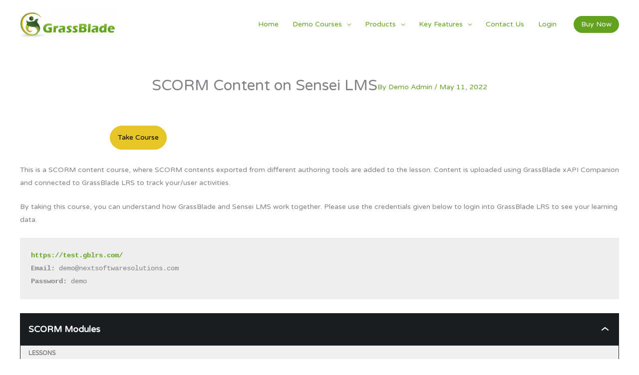

--- FILE ---
content_type: text/html; charset=UTF-8
request_url: https://demo.nextsoftwaresolutions.com/sensei/course/scorm-content-on-sensei-lms/
body_size: 26935
content:
<!DOCTYPE html>
<html lang="en-US">
<head>
<meta charset="UTF-8">
<meta name="viewport" content="width=device-width, initial-scale=1">
	<link rel="profile" href="https://gmpg.org/xfn/11"> 
	<title>SCORM Content on Sensei LMS &#8211; GrassBlade &#038; Sensei LMS Demo</title>
<meta name='robots' content='max-image-preview:large' />
<link rel='dns-prefetch' href='//fonts.googleapis.com' />
<link rel="alternate" type="application/rss+xml" title="GrassBlade &amp; Sensei LMS Demo &raquo; Feed" href="https://demo.nextsoftwaresolutions.com/sensei/feed/" />
<link rel="alternate" type="application/rss+xml" title="GrassBlade &amp; Sensei LMS Demo &raquo; Comments Feed" href="https://demo.nextsoftwaresolutions.com/sensei/comments/feed/" />
<link rel="alternate" title="oEmbed (JSON)" type="application/json+oembed" href="https://demo.nextsoftwaresolutions.com/sensei/wp-json/oembed/1.0/embed?url=https%3A%2F%2Fdemo.nextsoftwaresolutions.com%2Fsensei%2Fcourse%2Fscorm-content-on-sensei-lms%2F" />
<link rel="alternate" title="oEmbed (XML)" type="text/xml+oembed" href="https://demo.nextsoftwaresolutions.com/sensei/wp-json/oembed/1.0/embed?url=https%3A%2F%2Fdemo.nextsoftwaresolutions.com%2Fsensei%2Fcourse%2Fscorm-content-on-sensei-lms%2F&#038;format=xml" />
<style id='wp-img-auto-sizes-contain-inline-css'>
img:is([sizes=auto i],[sizes^="auto," i]){contain-intrinsic-size:3000px 1500px}
/*# sourceURL=wp-img-auto-sizes-contain-inline-css */
</style>
<link rel='stylesheet' id='grassblade-css' href='https://demo.nextsoftwaresolutions.com/sensei/wp-content/plugins/grassblade/css/styles.css?ver=6.2.13' media='all' />
<link rel='stylesheet' id='grassblade-frontend-css' href='https://demo.nextsoftwaresolutions.com/sensei/wp-content/plugins/grassblade/css/frontend-styles.css?ver=6.2.13' media='all' />
<link rel='stylesheet' id='dashicons-css' href='https://demo.nextsoftwaresolutions.com/sensei/wp-includes/css/dashicons.min.css?ver=6.9' media='all' />
<link rel='stylesheet' id='astra-theme-css-css' href='https://demo.nextsoftwaresolutions.com/sensei/wp-content/themes/astra/assets/css/minified/frontend.min.css?ver=4.11.18' media='all' />
<style id='astra-theme-css-inline-css'>
.ast-no-sidebar .entry-content .alignfull {margin-left: calc( -50vw + 50%);margin-right: calc( -50vw + 50%);max-width: 100vw;width: 100vw;}.ast-no-sidebar .entry-content .alignwide {margin-left: calc(-41vw + 50%);margin-right: calc(-41vw + 50%);max-width: unset;width: unset;}.ast-no-sidebar .entry-content .alignfull .alignfull,.ast-no-sidebar .entry-content .alignfull .alignwide,.ast-no-sidebar .entry-content .alignwide .alignfull,.ast-no-sidebar .entry-content .alignwide .alignwide,.ast-no-sidebar .entry-content .wp-block-column .alignfull,.ast-no-sidebar .entry-content .wp-block-column .alignwide{width: 100%;margin-left: auto;margin-right: auto;}.wp-block-gallery,.blocks-gallery-grid {margin: 0;}.wp-block-separator {max-width: 100px;}.wp-block-separator.is-style-wide,.wp-block-separator.is-style-dots {max-width: none;}.entry-content .has-2-columns .wp-block-column:first-child {padding-right: 10px;}.entry-content .has-2-columns .wp-block-column:last-child {padding-left: 10px;}@media (max-width: 782px) {.entry-content .wp-block-columns .wp-block-column {flex-basis: 100%;}.entry-content .has-2-columns .wp-block-column:first-child {padding-right: 0;}.entry-content .has-2-columns .wp-block-column:last-child {padding-left: 0;}}body .entry-content .wp-block-latest-posts {margin-left: 0;}body .entry-content .wp-block-latest-posts li {list-style: none;}.ast-no-sidebar .ast-container .entry-content .wp-block-latest-posts {margin-left: 0;}.ast-header-break-point .entry-content .alignwide {margin-left: auto;margin-right: auto;}.entry-content .blocks-gallery-item img {margin-bottom: auto;}.wp-block-pullquote {border-top: 4px solid #555d66;border-bottom: 4px solid #555d66;color: #40464d;}:root{--ast-post-nav-space:0;--ast-container-default-xlg-padding:6.67em;--ast-container-default-lg-padding:5.67em;--ast-container-default-slg-padding:4.34em;--ast-container-default-md-padding:3.34em;--ast-container-default-sm-padding:6.67em;--ast-container-default-xs-padding:2.4em;--ast-container-default-xxs-padding:1.4em;--ast-code-block-background:#EEEEEE;--ast-comment-inputs-background:#FAFAFA;--ast-normal-container-width:1200px;--ast-narrow-container-width:750px;--ast-blog-title-font-weight:normal;--ast-blog-meta-weight:inherit;--ast-global-color-primary:var(--ast-global-color-5);--ast-global-color-secondary:var(--ast-global-color-4);--ast-global-color-alternate-background:var(--ast-global-color-7);--ast-global-color-subtle-background:var(--ast-global-color-6);--ast-bg-style-guide:var( --ast-global-color-secondary,--ast-global-color-5 );--ast-shadow-style-guide:0px 0px 4px 0 #00000057;--ast-global-dark-bg-style:#fff;--ast-global-dark-lfs:#fbfbfb;--ast-widget-bg-color:#fafafa;--ast-wc-container-head-bg-color:#fbfbfb;--ast-title-layout-bg:#eeeeee;--ast-search-border-color:#e7e7e7;--ast-lifter-hover-bg:#e6e6e6;--ast-gallery-block-color:#000;--srfm-color-input-label:var(--ast-global-color-2);}html{font-size:87.5%;}a,.page-title{color:#62a21d;}a:hover,a:focus{color:#3a3a3a;}body,button,input,select,textarea,.ast-button,.ast-custom-button{font-family:'Varela Round',sans-serif;font-weight:400;font-size:14px;font-size:1rem;}blockquote{color:#000000;}.site-title{font-size:35px;font-size:2.5rem;display:none;}header .custom-logo-link img{max-width:192px;width:192px;}.astra-logo-svg{width:192px;}.site-header .site-description{font-size:15px;font-size:1.0714285714286rem;display:none;}.entry-title{font-size:30px;font-size:2.1428571428571rem;}.archive .ast-article-post .ast-article-inner,.blog .ast-article-post .ast-article-inner,.archive .ast-article-post .ast-article-inner:hover,.blog .ast-article-post .ast-article-inner:hover{overflow:hidden;}h1,.entry-content :where(h1),.entry-content :where(h1) a{font-size:42px;font-size:3rem;line-height:1.4em;}h2,.entry-content :where(h2),.entry-content :where(h2) a{font-size:36px;font-size:2.5714285714286rem;line-height:1.3em;}h3,.entry-content :where(h3),.entry-content :where(h3) a{font-size:30px;font-size:2.1428571428571rem;line-height:1.3em;}h4,.entry-content :where(h4),.entry-content :where(h4) a{font-size:20px;font-size:1.4285714285714rem;line-height:1.2em;}h5,.entry-content :where(h5),.entry-content :where(h5) a{font-size:18px;font-size:1.2857142857143rem;line-height:1.2em;}h6,.entry-content :where(h6),.entry-content :where(h6) a{font-size:15px;font-size:1.0714285714286rem;line-height:1.25em;}::selection{background-color:#e6c528;color:#000000;}body,h1,h2,h3,h4,h5,h6,.entry-title a,.entry-content :where(h1,h2,h3,h4,h5,h6),.entry-content :where(h1,h2,h3,h4,h5,h6) a{color:#3a3a3a;}.tagcloud a:hover,.tagcloud a:focus,.tagcloud a.current-item{color:#ffffff;border-color:#62a21d;background-color:#62a21d;}input:focus,input[type="text"]:focus,input[type="email"]:focus,input[type="url"]:focus,input[type="password"]:focus,input[type="reset"]:focus,input[type="search"]:focus,textarea:focus{border-color:#62a21d;}input[type="radio"]:checked,input[type=reset],input[type="checkbox"]:checked,input[type="checkbox"]:hover:checked,input[type="checkbox"]:focus:checked,input[type=range]::-webkit-slider-thumb{border-color:#62a21d;background-color:#62a21d;box-shadow:none;}.site-footer a:hover + .post-count,.site-footer a:focus + .post-count{background:#62a21d;border-color:#62a21d;}.single .nav-links .nav-previous,.single .nav-links .nav-next{color:#62a21d;}.entry-meta,.entry-meta *{line-height:1.45;color:#62a21d;}.entry-meta a:not(.ast-button):hover,.entry-meta a:not(.ast-button):hover *,.entry-meta a:not(.ast-button):focus,.entry-meta a:not(.ast-button):focus *,.page-links > .page-link,.page-links .page-link:hover,.post-navigation a:hover{color:#3a3a3a;}#cat option,.secondary .calendar_wrap thead a,.secondary .calendar_wrap thead a:visited{color:#62a21d;}.secondary .calendar_wrap #today,.ast-progress-val span{background:#62a21d;}.secondary a:hover + .post-count,.secondary a:focus + .post-count{background:#62a21d;border-color:#62a21d;}.calendar_wrap #today > a{color:#ffffff;}.page-links .page-link,.single .post-navigation a{color:#62a21d;}.ast-search-menu-icon .search-form button.search-submit{padding:0 4px;}.ast-search-menu-icon form.search-form{padding-right:0;}.ast-search-menu-icon.slide-search input.search-field{width:0;}.ast-header-search .ast-search-menu-icon.ast-dropdown-active .search-form,.ast-header-search .ast-search-menu-icon.ast-dropdown-active .search-field:focus{transition:all 0.2s;}.search-form input.search-field:focus{outline:none;}.widget-title,.widget .wp-block-heading{font-size:20px;font-size:1.4285714285714rem;color:#3a3a3a;}.ast-search-menu-icon.slide-search a:focus-visible:focus-visible,.astra-search-icon:focus-visible,#close:focus-visible,a:focus-visible,.ast-menu-toggle:focus-visible,.site .skip-link:focus-visible,.wp-block-loginout input:focus-visible,.wp-block-search.wp-block-search__button-inside .wp-block-search__inside-wrapper,.ast-header-navigation-arrow:focus-visible,.ast-orders-table__row .ast-orders-table__cell:focus-visible,a#ast-apply-coupon:focus-visible,#ast-apply-coupon:focus-visible,#close:focus-visible,.button.search-submit:focus-visible,#search_submit:focus,.normal-search:focus-visible,.ast-header-account-wrap:focus-visible,.astra-cart-drawer-close:focus,.ast-single-variation:focus,.ast-button:focus{outline-style:dotted;outline-color:inherit;outline-width:thin;}input:focus,input[type="text"]:focus,input[type="email"]:focus,input[type="url"]:focus,input[type="password"]:focus,input[type="reset"]:focus,input[type="search"]:focus,input[type="number"]:focus,textarea:focus,.wp-block-search__input:focus,[data-section="section-header-mobile-trigger"] .ast-button-wrap .ast-mobile-menu-trigger-minimal:focus,.ast-mobile-popup-drawer.active .menu-toggle-close:focus,#ast-scroll-top:focus,#coupon_code:focus,#ast-coupon-code:focus{border-style:dotted;border-color:inherit;border-width:thin;}input{outline:none;}.site-logo-img img{ transition:all 0.2s linear;}body .ast-oembed-container *{position:absolute;top:0;width:100%;height:100%;left:0;}body .wp-block-embed-pocket-casts .ast-oembed-container *{position:unset;}.ast-single-post-featured-section + article {margin-top: 2em;}.site-content .ast-single-post-featured-section img {width: 100%;overflow: hidden;object-fit: cover;}.ast-separate-container .site-content .ast-single-post-featured-section + article {margin-top: -80px;z-index: 9;position: relative;border-radius: 4px;}@media (min-width: 922px) {.ast-no-sidebar .site-content .ast-article-image-container--wide {margin-left: -120px;margin-right: -120px;max-width: unset;width: unset;}.ast-left-sidebar .site-content .ast-article-image-container--wide,.ast-right-sidebar .site-content .ast-article-image-container--wide {margin-left: -10px;margin-right: -10px;}.site-content .ast-article-image-container--full {margin-left: calc( -50vw + 50%);margin-right: calc( -50vw + 50%);max-width: 100vw;width: 100vw;}.ast-left-sidebar .site-content .ast-article-image-container--full,.ast-right-sidebar .site-content .ast-article-image-container--full {margin-left: -10px;margin-right: -10px;max-width: inherit;width: auto;}}.site > .ast-single-related-posts-container {margin-top: 0;}@media (min-width: 922px) {.ast-desktop .ast-container--narrow {max-width: var(--ast-narrow-container-width);margin: 0 auto;}}@media (max-width:921.9px){#ast-desktop-header{display:none;}}@media (min-width:922px){#ast-mobile-header{display:none;}}@media( max-width: 420px ) {.single .nav-links .nav-previous,.single .nav-links .nav-next {width: 100%;text-align: center;}}.wp-block-buttons.aligncenter{justify-content:center;}@media (max-width:782px){.entry-content .wp-block-columns .wp-block-column{margin-left:0px;}}.wp-block-image.aligncenter{margin-left:auto;margin-right:auto;}.wp-block-table.aligncenter{margin-left:auto;margin-right:auto;}.wp-block-buttons .wp-block-button.is-style-outline .wp-block-button__link.wp-element-button,.ast-outline-button,.wp-block-uagb-buttons-child .uagb-buttons-repeater.ast-outline-button{border-top-width:2px;border-right-width:2px;border-bottom-width:2px;border-left-width:2px;font-family:inherit;font-weight:inherit;line-height:1em;border-top-left-radius:30px;border-top-right-radius:30px;border-bottom-right-radius:30px;border-bottom-left-radius:30px;}.wp-block-button .wp-block-button__link.wp-element-button.is-style-outline:not(.has-background),.wp-block-button.is-style-outline>.wp-block-button__link.wp-element-button:not(.has-background),.ast-outline-button{background-color:transparent;}.entry-content[data-ast-blocks-layout] > figure{margin-bottom:1em;}@media (max-width:921px){.ast-left-sidebar #content > .ast-container{display:flex;flex-direction:column-reverse;width:100%;}.ast-separate-container .ast-article-post,.ast-separate-container .ast-article-single{padding:1.5em 2.14em;}.ast-author-box img.avatar{margin:20px 0 0 0;}}@media (min-width:922px){.ast-separate-container.ast-right-sidebar #primary,.ast-separate-container.ast-left-sidebar #primary{border:0;}.search-no-results.ast-separate-container #primary{margin-bottom:4em;}}.menu-toggle,button,.ast-button,.ast-custom-button,.button,input#submit,input[type="button"],input[type="submit"],input[type="reset"]{color:#000000;border-color:#e6c528;background-color:#e6c528;border-top-left-radius:30px;border-top-right-radius:30px;border-bottom-right-radius:30px;border-bottom-left-radius:30px;padding-top:10px;padding-right:15px;padding-bottom:10px;padding-left:15px;font-family:inherit;font-weight:inherit;}button:focus,.menu-toggle:hover,button:hover,.ast-button:hover,.ast-custom-button:hover .button:hover,.ast-custom-button:hover,input[type=reset]:hover,input[type=reset]:focus,input#submit:hover,input#submit:focus,input[type="button"]:hover,input[type="button"]:focus,input[type="submit"]:hover,input[type="submit"]:focus{color:#ffffff;background-color:#3a3a3a;border-color:#3a3a3a;}@media (max-width:921px){.ast-mobile-header-stack .main-header-bar .ast-search-menu-icon{display:inline-block;}.ast-header-break-point.ast-header-custom-item-outside .ast-mobile-header-stack .main-header-bar .ast-search-icon{margin:0;}.ast-comment-avatar-wrap img{max-width:2.5em;}.ast-comment-meta{padding:0 1.8888em 1.3333em;}.ast-separate-container .ast-comment-list li.depth-1{padding:1.5em 2.14em;}.ast-separate-container .comment-respond{padding:2em 2.14em;}}@media (min-width:544px){.ast-container{max-width:100%;}}@media (max-width:544px){.ast-separate-container .ast-article-post,.ast-separate-container .ast-article-single,.ast-separate-container .comments-title,.ast-separate-container .ast-archive-description{padding:1.5em 1em;}.ast-separate-container #content .ast-container{padding-left:0.54em;padding-right:0.54em;}.ast-separate-container .ast-comment-list .bypostauthor{padding:.5em;}.ast-search-menu-icon.ast-dropdown-active .search-field{width:170px;}} #ast-mobile-header .ast-site-header-cart-li a{pointer-events:none;}.ast-no-sidebar.ast-separate-container .entry-content .alignfull {margin-left: -6.67em;margin-right: -6.67em;width: auto;}@media (max-width: 1200px) {.ast-no-sidebar.ast-separate-container .entry-content .alignfull {margin-left: -2.4em;margin-right: -2.4em;}}@media (max-width: 768px) {.ast-no-sidebar.ast-separate-container .entry-content .alignfull {margin-left: -2.14em;margin-right: -2.14em;}}@media (max-width: 544px) {.ast-no-sidebar.ast-separate-container .entry-content .alignfull {margin-left: -1em;margin-right: -1em;}}.ast-no-sidebar.ast-separate-container .entry-content .alignwide {margin-left: -20px;margin-right: -20px;}.ast-no-sidebar.ast-separate-container .entry-content .wp-block-column .alignfull,.ast-no-sidebar.ast-separate-container .entry-content .wp-block-column .alignwide {margin-left: auto;margin-right: auto;width: 100%;}@media (max-width:921px){.site-title{display:none;}.site-header .site-description{display:none;}h1,.entry-content :where(h1),.entry-content :where(h1) a{font-size:30px;}h2,.entry-content :where(h2),.entry-content :where(h2) a{font-size:25px;}h3,.entry-content :where(h3),.entry-content :where(h3) a{font-size:20px;}}@media (max-width:544px){.site-title{display:none;}.site-header .site-description{display:none;}h1,.entry-content :where(h1),.entry-content :where(h1) a{font-size:30px;}h2,.entry-content :where(h2),.entry-content :where(h2) a{font-size:25px;}h3,.entry-content :where(h3),.entry-content :where(h3) a{font-size:20px;}header .custom-logo-link img,.ast-header-break-point .site-branding img,.ast-header-break-point .custom-logo-link img{max-width:180px;width:180px;}.astra-logo-svg{width:180px;}.ast-header-break-point .site-logo-img .custom-mobile-logo-link img{max-width:180px;}}@media (max-width:921px){html{font-size:79.8%;}}@media (max-width:544px){html{font-size:79.8%;}}@media (min-width:922px){.ast-container{max-width:1240px;}}@font-face {font-family: "Astra";src: url(https://demo.nextsoftwaresolutions.com/sensei/wp-content/themes/astra/assets/fonts/astra.woff) format("woff"),url(https://demo.nextsoftwaresolutions.com/sensei/wp-content/themes/astra/assets/fonts/astra.ttf) format("truetype"),url(https://demo.nextsoftwaresolutions.com/sensei/wp-content/themes/astra/assets/fonts/astra.svg#astra) format("svg");font-weight: normal;font-style: normal;font-display: fallback;}@media (min-width:922px){.main-header-menu .sub-menu .menu-item.ast-left-align-sub-menu:hover > .sub-menu,.main-header-menu .sub-menu .menu-item.ast-left-align-sub-menu.focus > .sub-menu{margin-left:-2px;}}.site .comments-area{padding-bottom:3em;}.footer-widget-area[data-section^="section-fb-html-"] .ast-builder-html-element{text-align:center;}.astra-icon-down_arrow::after {content: "\e900";font-family: Astra;}.astra-icon-close::after {content: "\e5cd";font-family: Astra;}.astra-icon-drag_handle::after {content: "\e25d";font-family: Astra;}.astra-icon-format_align_justify::after {content: "\e235";font-family: Astra;}.astra-icon-menu::after {content: "\e5d2";font-family: Astra;}.astra-icon-reorder::after {content: "\e8fe";font-family: Astra;}.astra-icon-search::after {content: "\e8b6";font-family: Astra;}.astra-icon-zoom_in::after {content: "\e56b";font-family: Astra;}.astra-icon-check-circle::after {content: "\e901";font-family: Astra;}.astra-icon-shopping-cart::after {content: "\f07a";font-family: Astra;}.astra-icon-shopping-bag::after {content: "\f290";font-family: Astra;}.astra-icon-shopping-basket::after {content: "\f291";font-family: Astra;}.astra-icon-circle-o::after {content: "\e903";font-family: Astra;}.astra-icon-certificate::after {content: "\e902";font-family: Astra;}blockquote {padding: 1.2em;}:root .has-ast-global-color-0-color{color:var(--ast-global-color-0);}:root .has-ast-global-color-0-background-color{background-color:var(--ast-global-color-0);}:root .wp-block-button .has-ast-global-color-0-color{color:var(--ast-global-color-0);}:root .wp-block-button .has-ast-global-color-0-background-color{background-color:var(--ast-global-color-0);}:root .has-ast-global-color-1-color{color:var(--ast-global-color-1);}:root .has-ast-global-color-1-background-color{background-color:var(--ast-global-color-1);}:root .wp-block-button .has-ast-global-color-1-color{color:var(--ast-global-color-1);}:root .wp-block-button .has-ast-global-color-1-background-color{background-color:var(--ast-global-color-1);}:root .has-ast-global-color-2-color{color:var(--ast-global-color-2);}:root .has-ast-global-color-2-background-color{background-color:var(--ast-global-color-2);}:root .wp-block-button .has-ast-global-color-2-color{color:var(--ast-global-color-2);}:root .wp-block-button .has-ast-global-color-2-background-color{background-color:var(--ast-global-color-2);}:root .has-ast-global-color-3-color{color:var(--ast-global-color-3);}:root .has-ast-global-color-3-background-color{background-color:var(--ast-global-color-3);}:root .wp-block-button .has-ast-global-color-3-color{color:var(--ast-global-color-3);}:root .wp-block-button .has-ast-global-color-3-background-color{background-color:var(--ast-global-color-3);}:root .has-ast-global-color-4-color{color:var(--ast-global-color-4);}:root .has-ast-global-color-4-background-color{background-color:var(--ast-global-color-4);}:root .wp-block-button .has-ast-global-color-4-color{color:var(--ast-global-color-4);}:root .wp-block-button .has-ast-global-color-4-background-color{background-color:var(--ast-global-color-4);}:root .has-ast-global-color-5-color{color:var(--ast-global-color-5);}:root .has-ast-global-color-5-background-color{background-color:var(--ast-global-color-5);}:root .wp-block-button .has-ast-global-color-5-color{color:var(--ast-global-color-5);}:root .wp-block-button .has-ast-global-color-5-background-color{background-color:var(--ast-global-color-5);}:root .has-ast-global-color-6-color{color:var(--ast-global-color-6);}:root .has-ast-global-color-6-background-color{background-color:var(--ast-global-color-6);}:root .wp-block-button .has-ast-global-color-6-color{color:var(--ast-global-color-6);}:root .wp-block-button .has-ast-global-color-6-background-color{background-color:var(--ast-global-color-6);}:root .has-ast-global-color-7-color{color:var(--ast-global-color-7);}:root .has-ast-global-color-7-background-color{background-color:var(--ast-global-color-7);}:root .wp-block-button .has-ast-global-color-7-color{color:var(--ast-global-color-7);}:root .wp-block-button .has-ast-global-color-7-background-color{background-color:var(--ast-global-color-7);}:root .has-ast-global-color-8-color{color:var(--ast-global-color-8);}:root .has-ast-global-color-8-background-color{background-color:var(--ast-global-color-8);}:root .wp-block-button .has-ast-global-color-8-color{color:var(--ast-global-color-8);}:root .wp-block-button .has-ast-global-color-8-background-color{background-color:var(--ast-global-color-8);}:root{--ast-global-color-0:#0170B9;--ast-global-color-1:#3a3a3a;--ast-global-color-2:#3a3a3a;--ast-global-color-3:#4B4F58;--ast-global-color-4:#F5F5F5;--ast-global-color-5:#FFFFFF;--ast-global-color-6:#F2F5F7;--ast-global-color-7:#424242;--ast-global-color-8:#000000;}:root {--ast-border-color : #dddddd;}.ast-breadcrumbs .trail-browse,.ast-breadcrumbs .trail-items,.ast-breadcrumbs .trail-items li{display:inline-block;margin:0;padding:0;border:none;background:inherit;text-indent:0;text-decoration:none;}.ast-breadcrumbs .trail-browse{font-size:inherit;font-style:inherit;font-weight:inherit;color:inherit;}.ast-breadcrumbs .trail-items{list-style:none;}.trail-items li::after{padding:0 0.3em;content:"\00bb";}.trail-items li:last-of-type::after{display:none;}@media (max-width:921px){.ast-builder-grid-row-container.ast-builder-grid-row-tablet-3-firstrow .ast-builder-grid-row > *:first-child,.ast-builder-grid-row-container.ast-builder-grid-row-tablet-3-lastrow .ast-builder-grid-row > *:last-child{grid-column:1 / -1;}}@media (max-width:544px){.ast-builder-grid-row-container.ast-builder-grid-row-mobile-3-firstrow .ast-builder-grid-row > *:first-child,.ast-builder-grid-row-container.ast-builder-grid-row-mobile-3-lastrow .ast-builder-grid-row > *:last-child{grid-column:1 / -1;}}.ast-builder-layout-element[data-section="title_tagline"]{display:flex;}@media (max-width:921px){.ast-header-break-point .ast-builder-layout-element[data-section="title_tagline"]{display:flex;}}@media (max-width:544px){.ast-header-break-point .ast-builder-layout-element[data-section="title_tagline"]{display:flex;}}[data-section*="section-hb-button-"] .menu-link{display:none;}.ast-header-button-1[data-section*="section-hb-button-"] .ast-builder-button-wrap .ast-custom-button{line-height:1em;}.ast-header-button-1 .ast-custom-button{color:#ffffff;background:#62a21d;}@media (max-width:544px){.ast-header-button-1[data-section*="section-hb-button-"] .ast-builder-button-wrap .ast-custom-button{margin-top:10px;margin-bottom:10px;margin-left:10px;margin-right:10px;}}.ast-header-button-1[data-section="section-hb-button-1"]{display:flex;}@media (max-width:921px){.ast-header-break-point .ast-header-button-1[data-section="section-hb-button-1"]{display:flex;}}@media (max-width:544px){.ast-header-break-point .ast-header-button-1[data-section="section-hb-button-1"]{display:flex;}}.ast-builder-menu-1{font-family:inherit;font-weight:inherit;}.ast-builder-menu-1 .menu-item:hover > .menu-link,.ast-builder-menu-1 .inline-on-mobile .menu-item:hover > .ast-menu-toggle{color:#ffffff;background:#83ba39;}.ast-builder-menu-1 .menu-item:hover > .ast-menu-toggle{color:#ffffff;}.ast-builder-menu-1 .sub-menu,.ast-builder-menu-1 .inline-on-mobile .sub-menu{border-top-width:1px;border-bottom-width:1px;border-right-width:1px;border-left-width:1px;border-color:#e6c528;border-style:solid;}.ast-builder-menu-1 .sub-menu .sub-menu{top:-1px;}.ast-builder-menu-1 .main-header-menu > .menu-item > .sub-menu,.ast-builder-menu-1 .main-header-menu > .menu-item > .astra-full-megamenu-wrapper{margin-top:0px;}.ast-desktop .ast-builder-menu-1 .main-header-menu > .menu-item > .sub-menu:before,.ast-desktop .ast-builder-menu-1 .main-header-menu > .menu-item > .astra-full-megamenu-wrapper:before{height:calc( 0px + 1px + 5px );}.ast-desktop .ast-builder-menu-1 .menu-item .sub-menu .menu-link,.ast-header-break-point .main-navigation ul .menu-item .menu-link{border-bottom-width:1px;border-color:#eaeaea;border-style:solid;}.ast-desktop .ast-builder-menu-1 .menu-item .sub-menu:last-child > .menu-item > .menu-link,.ast-header-break-point .main-navigation ul .menu-item .menu-link{border-bottom-width:1px;}.ast-desktop .ast-builder-menu-1 .menu-item:last-child > .menu-item > .menu-link{border-bottom-width:0;}@media (max-width:921px){.ast-header-break-point .ast-builder-menu-1 .menu-item.menu-item-has-children > .ast-menu-toggle{top:0;}.ast-builder-menu-1 .inline-on-mobile .menu-item.menu-item-has-children > .ast-menu-toggle{right:-15px;}.ast-builder-menu-1 .menu-item-has-children > .menu-link:after{content:unset;}.ast-builder-menu-1 .main-header-menu > .menu-item > .sub-menu,.ast-builder-menu-1 .main-header-menu > .menu-item > .astra-full-megamenu-wrapper{margin-top:0;}}@media (max-width:544px){.ast-header-break-point .ast-builder-menu-1 .menu-item.menu-item-has-children > .ast-menu-toggle{top:0;}.ast-builder-menu-1 .main-header-menu > .menu-item > .sub-menu,.ast-builder-menu-1 .main-header-menu > .menu-item > .astra-full-megamenu-wrapper{margin-top:0;}}.ast-builder-menu-1{display:flex;}@media (max-width:921px){.ast-header-break-point .ast-builder-menu-1{display:flex;}}@media (max-width:544px){.ast-header-break-point .ast-builder-menu-1{display:flex;}}.site-below-footer-wrap{padding-top:20px;padding-bottom:20px;}.site-below-footer-wrap[data-section="section-below-footer-builder"]{background-color:#83ba39;background-image:none;min-height:80px;border-style:solid;border-width:0px;border-top-width:1px;border-top-color:#545454;}.site-below-footer-wrap[data-section="section-below-footer-builder"] .ast-builder-grid-row{max-width:1200px;min-height:80px;margin-left:auto;margin-right:auto;}.site-below-footer-wrap[data-section="section-below-footer-builder"] .ast-builder-grid-row,.site-below-footer-wrap[data-section="section-below-footer-builder"] .site-footer-section{align-items:center;}.site-below-footer-wrap[data-section="section-below-footer-builder"].ast-footer-row-inline .site-footer-section{display:flex;margin-bottom:0;}.ast-builder-grid-row-full .ast-builder-grid-row{grid-template-columns:1fr;}@media (max-width:921px){.site-below-footer-wrap[data-section="section-below-footer-builder"].ast-footer-row-tablet-inline .site-footer-section{display:flex;margin-bottom:0;}.site-below-footer-wrap[data-section="section-below-footer-builder"].ast-footer-row-tablet-stack .site-footer-section{display:block;margin-bottom:10px;}.ast-builder-grid-row-container.ast-builder-grid-row-tablet-full .ast-builder-grid-row{grid-template-columns:1fr;}}@media (max-width:544px){.site-below-footer-wrap[data-section="section-below-footer-builder"].ast-footer-row-mobile-inline .site-footer-section{display:flex;margin-bottom:0;}.site-below-footer-wrap[data-section="section-below-footer-builder"].ast-footer-row-mobile-stack .site-footer-section{display:block;margin-bottom:10px;}.ast-builder-grid-row-container.ast-builder-grid-row-mobile-full .ast-builder-grid-row{grid-template-columns:1fr;}}.site-below-footer-wrap[data-section="section-below-footer-builder"]{display:grid;}@media (max-width:921px){.ast-header-break-point .site-below-footer-wrap[data-section="section-below-footer-builder"]{display:grid;}}@media (max-width:544px){.ast-header-break-point .site-below-footer-wrap[data-section="section-below-footer-builder"]{display:grid;}}.ast-builder-html-element img.alignnone{display:inline-block;}.ast-builder-html-element p:first-child{margin-top:0;}.ast-builder-html-element p:last-child{margin-bottom:0;}.ast-header-break-point .main-header-bar .ast-builder-html-element{line-height:1.85714285714286;}@media (max-width:921px){.footer-widget-area[data-section="section-fb-html-1"]{margin-top:.10px;margin-bottom:.10px;margin-left:.10px;margin-right:.10px;}}.footer-widget-area[data-section="section-fb-html-1"]{display:block;}@media (max-width:921px){.ast-header-break-point .footer-widget-area[data-section="section-fb-html-1"]{display:block;}}@media (max-width:544px){.ast-header-break-point .footer-widget-area[data-section="section-fb-html-1"]{display:block;}}.footer-widget-area[data-section="section-fb-html-2"]{display:block;}@media (max-width:921px){.ast-header-break-point .footer-widget-area[data-section="section-fb-html-2"]{display:block;}}@media (max-width:544px){.ast-header-break-point .footer-widget-area[data-section="section-fb-html-2"]{display:block;}}.footer-widget-area[data-section="section-fb-html-1"] .ast-builder-html-element{text-align:left;}@media (max-width:921px){.footer-widget-area[data-section="section-fb-html-1"] .ast-builder-html-element{text-align:center;}}@media (max-width:544px){.footer-widget-area[data-section="section-fb-html-1"] .ast-builder-html-element{text-align:center;}}.footer-widget-area[data-section="section-fb-html-2"] .ast-builder-html-element{text-align:left;}@media (max-width:921px){.footer-widget-area[data-section="section-fb-html-2"] .ast-builder-html-element{text-align:center;}}@media (max-width:544px){.footer-widget-area[data-section="section-fb-html-2"] .ast-builder-html-element{text-align:center;}}.ast-footer-copyright{text-align:center;}.ast-footer-copyright.site-footer-focus-item {color:#ffffff;}@media (max-width:921px){.ast-footer-copyright{text-align:left;}}@media (max-width:544px){.ast-footer-copyright{text-align:center;}}.ast-footer-copyright.ast-builder-layout-element{display:flex;}@media (max-width:921px){.ast-header-break-point .ast-footer-copyright.ast-builder-layout-element{display:flex;}}@media (max-width:544px){.ast-header-break-point .ast-footer-copyright.ast-builder-layout-element{display:flex;}}.site-primary-footer-wrap{padding-top:45px;padding-bottom:45px;}.site-primary-footer-wrap[data-section="section-primary-footer-builder"]{background-color:#f9f9f9;background-image:none;border-style:solid;border-width:0px;border-top-width:1px;border-top-color:#e6e6e6;}.site-primary-footer-wrap[data-section="section-primary-footer-builder"] .ast-builder-grid-row{max-width:1200px;margin-left:auto;margin-right:auto;}.site-primary-footer-wrap[data-section="section-primary-footer-builder"] .ast-builder-grid-row,.site-primary-footer-wrap[data-section="section-primary-footer-builder"] .site-footer-section{align-items:flex-start;}.site-primary-footer-wrap[data-section="section-primary-footer-builder"].ast-footer-row-inline .site-footer-section{display:flex;margin-bottom:0;}.ast-builder-grid-row-2-lheavy .ast-builder-grid-row{grid-template-columns:2fr 1fr;}@media (max-width:921px){.site-primary-footer-wrap[data-section="section-primary-footer-builder"].ast-footer-row-tablet-inline .site-footer-section{display:flex;margin-bottom:0;}.site-primary-footer-wrap[data-section="section-primary-footer-builder"].ast-footer-row-tablet-stack .site-footer-section{display:block;margin-bottom:10px;}.ast-builder-grid-row-container.ast-builder-grid-row-tablet-2-equal .ast-builder-grid-row{grid-template-columns:repeat( 2,1fr );}}@media (max-width:544px){.site-primary-footer-wrap[data-section="section-primary-footer-builder"].ast-footer-row-mobile-inline .site-footer-section{display:flex;margin-bottom:0;}.site-primary-footer-wrap[data-section="section-primary-footer-builder"].ast-footer-row-mobile-stack .site-footer-section{display:block;margin-bottom:10px;}.ast-builder-grid-row-container.ast-builder-grid-row-mobile-full .ast-builder-grid-row{grid-template-columns:1fr;}}.site-primary-footer-wrap[data-section="section-primary-footer-builder"]{display:grid;}@media (max-width:921px){.ast-header-break-point .site-primary-footer-wrap[data-section="section-primary-footer-builder"]{display:grid;}}@media (max-width:544px){.ast-header-break-point .site-primary-footer-wrap[data-section="section-primary-footer-builder"]{display:grid;}}.footer-widget-area[data-section="sidebar-widgets-footer-widget-1"] .footer-widget-area-inner{text-align:left;}@media (max-width:921px){.footer-widget-area[data-section="sidebar-widgets-footer-widget-1"] .footer-widget-area-inner{text-align:center;}}@media (max-width:544px){.footer-widget-area[data-section="sidebar-widgets-footer-widget-1"] .footer-widget-area-inner{text-align:center;}}.footer-widget-area[data-section="sidebar-widgets-footer-widget-1"]{display:block;}@media (max-width:921px){.ast-header-break-point .footer-widget-area[data-section="sidebar-widgets-footer-widget-1"]{display:block;}}@media (max-width:544px){.ast-header-break-point .footer-widget-area[data-section="sidebar-widgets-footer-widget-1"]{display:block;}}.ast-header-break-point .main-header-bar{border-bottom-width:0px;}@media (min-width:922px){.main-header-bar{border-bottom-width:0px;}}.ast-flex{-webkit-align-content:center;-ms-flex-line-pack:center;align-content:center;-webkit-box-align:center;-webkit-align-items:center;-moz-box-align:center;-ms-flex-align:center;align-items:center;}.main-header-bar{padding:1em 0;}.ast-site-identity{padding:0;}.header-main-layout-1 .ast-flex.main-header-container, .header-main-layout-3 .ast-flex.main-header-container{-webkit-align-content:center;-ms-flex-line-pack:center;align-content:center;-webkit-box-align:center;-webkit-align-items:center;-moz-box-align:center;-ms-flex-align:center;align-items:center;}.header-main-layout-1 .ast-flex.main-header-container, .header-main-layout-3 .ast-flex.main-header-container{-webkit-align-content:center;-ms-flex-line-pack:center;align-content:center;-webkit-box-align:center;-webkit-align-items:center;-moz-box-align:center;-ms-flex-align:center;align-items:center;}.main-header-menu .sub-menu .menu-item.menu-item-has-children > .menu-link:after{position:absolute;right:1em;top:50%;transform:translate(0,-50%) rotate(270deg);}.ast-header-break-point .main-header-bar .main-header-bar-navigation .page_item_has_children > .ast-menu-toggle::before, .ast-header-break-point .main-header-bar .main-header-bar-navigation .menu-item-has-children > .ast-menu-toggle::before, .ast-mobile-popup-drawer .main-header-bar-navigation .menu-item-has-children>.ast-menu-toggle::before, .ast-header-break-point .ast-mobile-header-wrap .main-header-bar-navigation .menu-item-has-children > .ast-menu-toggle::before{font-weight:bold;content:"\e900";font-family:Astra;text-decoration:inherit;display:inline-block;}.ast-header-break-point .main-navigation ul.sub-menu .menu-item .menu-link:before{content:"\e900";font-family:Astra;font-size:.65em;text-decoration:inherit;display:inline-block;transform:translate(0, -2px) rotateZ(270deg);margin-right:5px;}.widget_search .search-form:after{font-family:Astra;font-size:1.2em;font-weight:normal;content:"\e8b6";position:absolute;top:50%;right:15px;transform:translate(0, -50%);}.astra-search-icon::before{content:"\e8b6";font-family:Astra;font-style:normal;font-weight:normal;text-decoration:inherit;text-align:center;-webkit-font-smoothing:antialiased;-moz-osx-font-smoothing:grayscale;z-index:3;}.main-header-bar .main-header-bar-navigation .page_item_has_children > a:after, .main-header-bar .main-header-bar-navigation .menu-item-has-children > a:after, .menu-item-has-children .ast-header-navigation-arrow:after{content:"\e900";display:inline-block;font-family:Astra;font-size:.6rem;font-weight:bold;text-rendering:auto;-webkit-font-smoothing:antialiased;-moz-osx-font-smoothing:grayscale;margin-left:10px;line-height:normal;}.menu-item-has-children .sub-menu .ast-header-navigation-arrow:after{margin-left:0;}.ast-mobile-popup-drawer .main-header-bar-navigation .ast-submenu-expanded>.ast-menu-toggle::before{transform:rotateX(180deg);}.ast-header-break-point .main-header-bar-navigation .menu-item-has-children > .menu-link:after{display:none;}@media (min-width:922px){.ast-builder-menu .main-navigation > ul > li:last-child a{margin-right:0;}}.ast-separate-container .ast-article-inner{background-color:transparent;background-image:none;}.ast-separate-container .ast-article-post{background-color:var(--ast-global-color-5);}@media (max-width:921px){.ast-separate-container .ast-article-post{background-color:var(--ast-global-color-5);}}@media (max-width:544px){.ast-separate-container .ast-article-post{background-color:var(--ast-global-color-5);}}.ast-separate-container .ast-article-single:not(.ast-related-post), .ast-separate-container .error-404, .ast-separate-container .no-results, .single.ast-separate-container  .ast-author-meta, .ast-separate-container .related-posts-title-wrapper, .ast-separate-container .comments-count-wrapper, .ast-box-layout.ast-plain-container .site-content, .ast-padded-layout.ast-plain-container .site-content, .ast-separate-container .ast-archive-description, .ast-separate-container .comments-area .comment-respond, .ast-separate-container .comments-area .ast-comment-list li, .ast-separate-container .comments-area .comments-title{background-color:var(--ast-global-color-5);}@media (max-width:921px){.ast-separate-container .ast-article-single:not(.ast-related-post), .ast-separate-container .error-404, .ast-separate-container .no-results, .single.ast-separate-container  .ast-author-meta, .ast-separate-container .related-posts-title-wrapper, .ast-separate-container .comments-count-wrapper, .ast-box-layout.ast-plain-container .site-content, .ast-padded-layout.ast-plain-container .site-content, .ast-separate-container .ast-archive-description{background-color:var(--ast-global-color-5);}}@media (max-width:544px){.ast-separate-container .ast-article-single:not(.ast-related-post), .ast-separate-container .error-404, .ast-separate-container .no-results, .single.ast-separate-container  .ast-author-meta, .ast-separate-container .related-posts-title-wrapper, .ast-separate-container .comments-count-wrapper, .ast-box-layout.ast-plain-container .site-content, .ast-padded-layout.ast-plain-container .site-content, .ast-separate-container .ast-archive-description{background-color:var(--ast-global-color-5);}}.ast-separate-container.ast-two-container #secondary .widget{background-color:var(--ast-global-color-5);}@media (max-width:921px){.ast-separate-container.ast-two-container #secondary .widget{background-color:var(--ast-global-color-5);}}@media (max-width:544px){.ast-separate-container.ast-two-container #secondary .widget{background-color:var(--ast-global-color-5);}}.ast-mobile-header-content > *,.ast-desktop-header-content > * {padding: 10px 0;height: auto;}.ast-mobile-header-content > *:first-child,.ast-desktop-header-content > *:first-child {padding-top: 10px;}.ast-mobile-header-content > .ast-builder-menu,.ast-desktop-header-content > .ast-builder-menu {padding-top: 0;}.ast-mobile-header-content > *:last-child,.ast-desktop-header-content > *:last-child {padding-bottom: 0;}.ast-mobile-header-content .ast-search-menu-icon.ast-inline-search label,.ast-desktop-header-content .ast-search-menu-icon.ast-inline-search label {width: 100%;}.ast-desktop-header-content .main-header-bar-navigation .ast-submenu-expanded > .ast-menu-toggle::before {transform: rotateX(180deg);}#ast-desktop-header .ast-desktop-header-content,.ast-mobile-header-content .ast-search-icon,.ast-desktop-header-content .ast-search-icon,.ast-mobile-header-wrap .ast-mobile-header-content,.ast-main-header-nav-open.ast-popup-nav-open .ast-mobile-header-wrap .ast-mobile-header-content,.ast-main-header-nav-open.ast-popup-nav-open .ast-desktop-header-content {display: none;}.ast-main-header-nav-open.ast-header-break-point #ast-desktop-header .ast-desktop-header-content,.ast-main-header-nav-open.ast-header-break-point .ast-mobile-header-wrap .ast-mobile-header-content {display: block;}.ast-desktop .ast-desktop-header-content .astra-menu-animation-slide-up > .menu-item > .sub-menu,.ast-desktop .ast-desktop-header-content .astra-menu-animation-slide-up > .menu-item .menu-item > .sub-menu,.ast-desktop .ast-desktop-header-content .astra-menu-animation-slide-down > .menu-item > .sub-menu,.ast-desktop .ast-desktop-header-content .astra-menu-animation-slide-down > .menu-item .menu-item > .sub-menu,.ast-desktop .ast-desktop-header-content .astra-menu-animation-fade > .menu-item > .sub-menu,.ast-desktop .ast-desktop-header-content .astra-menu-animation-fade > .menu-item .menu-item > .sub-menu {opacity: 1;visibility: visible;}.ast-hfb-header.ast-default-menu-enable.ast-header-break-point .ast-mobile-header-wrap .ast-mobile-header-content .main-header-bar-navigation {width: unset;margin: unset;}.ast-mobile-header-content.content-align-flex-end .main-header-bar-navigation .menu-item-has-children > .ast-menu-toggle,.ast-desktop-header-content.content-align-flex-end .main-header-bar-navigation .menu-item-has-children > .ast-menu-toggle {left: calc( 20px - 0.907em);right: auto;}.ast-mobile-header-content .ast-search-menu-icon,.ast-mobile-header-content .ast-search-menu-icon.slide-search,.ast-desktop-header-content .ast-search-menu-icon,.ast-desktop-header-content .ast-search-menu-icon.slide-search {width: 100%;position: relative;display: block;right: auto;transform: none;}.ast-mobile-header-content .ast-search-menu-icon.slide-search .search-form,.ast-mobile-header-content .ast-search-menu-icon .search-form,.ast-desktop-header-content .ast-search-menu-icon.slide-search .search-form,.ast-desktop-header-content .ast-search-menu-icon .search-form {right: 0;visibility: visible;opacity: 1;position: relative;top: auto;transform: none;padding: 0;display: block;overflow: hidden;}.ast-mobile-header-content .ast-search-menu-icon.ast-inline-search .search-field,.ast-mobile-header-content .ast-search-menu-icon .search-field,.ast-desktop-header-content .ast-search-menu-icon.ast-inline-search .search-field,.ast-desktop-header-content .ast-search-menu-icon .search-field {width: 100%;padding-right: 5.5em;}.ast-mobile-header-content .ast-search-menu-icon .search-submit,.ast-desktop-header-content .ast-search-menu-icon .search-submit {display: block;position: absolute;height: 100%;top: 0;right: 0;padding: 0 1em;border-radius: 0;}.ast-hfb-header.ast-default-menu-enable.ast-header-break-point .ast-mobile-header-wrap .ast-mobile-header-content .main-header-bar-navigation ul .sub-menu .menu-link {padding-left: 30px;}.ast-hfb-header.ast-default-menu-enable.ast-header-break-point .ast-mobile-header-wrap .ast-mobile-header-content .main-header-bar-navigation .sub-menu .menu-item .menu-item .menu-link {padding-left: 40px;}.ast-mobile-popup-drawer.active .ast-mobile-popup-inner{background-color:#ffffff;;}.ast-mobile-header-wrap .ast-mobile-header-content, .ast-desktop-header-content{background-color:#ffffff;;}.ast-mobile-popup-content > *, .ast-mobile-header-content > *, .ast-desktop-popup-content > *, .ast-desktop-header-content > *{padding-top:0px;padding-bottom:0px;}.content-align-flex-start .ast-builder-layout-element{justify-content:flex-start;}.content-align-flex-start .main-header-menu{text-align:left;}.ast-mobile-popup-drawer.active .menu-toggle-close{color:#3a3a3a;}.ast-mobile-header-wrap .ast-primary-header-bar,.ast-primary-header-bar .site-primary-header-wrap{min-height:70px;}.ast-desktop .ast-primary-header-bar .main-header-menu > .menu-item{line-height:70px;}.ast-header-break-point #masthead .ast-mobile-header-wrap .ast-primary-header-bar,.ast-header-break-point #masthead .ast-mobile-header-wrap .ast-below-header-bar,.ast-header-break-point #masthead .ast-mobile-header-wrap .ast-above-header-bar{padding-left:20px;padding-right:20px;}.ast-header-break-point .ast-primary-header-bar{border-bottom-style:none;}@media (min-width:922px){.ast-primary-header-bar{border-bottom-style:none;}}.ast-primary-header-bar{background-image:none;}.ast-primary-header-bar{display:block;}@media (max-width:921px){.ast-header-break-point .ast-primary-header-bar{display:grid;}}@media (max-width:544px){.ast-header-break-point .ast-primary-header-bar{display:grid;}}[data-section="section-header-mobile-trigger"] .ast-button-wrap .ast-mobile-menu-trigger-fill{color:#ffffff;border:none;background:#e6c528;}[data-section="section-header-mobile-trigger"] .ast-button-wrap .mobile-menu-toggle-icon .ast-mobile-svg{width:20px;height:20px;fill:#ffffff;}[data-section="section-header-mobile-trigger"] .ast-button-wrap .mobile-menu-wrap .mobile-menu{color:#ffffff;}
/*# sourceURL=astra-theme-css-inline-css */
</style>
<link rel='stylesheet' id='astra-google-fonts-css' href='https://fonts.googleapis.com/css?family=Varela+Round%3A400&#038;display=fallback&#038;ver=4.11.18' media='all' />
<style id='wp-emoji-styles-inline-css'>

	img.wp-smiley, img.emoji {
		display: inline !important;
		border: none !important;
		box-shadow: none !important;
		height: 1em !important;
		width: 1em !important;
		margin: 0 0.07em !important;
		vertical-align: -0.1em !important;
		background: none !important;
		padding: 0 !important;
	}
/*# sourceURL=wp-emoji-styles-inline-css */
</style>
<style id='wp-block-library-inline-css'>
:root{--wp-block-synced-color:#7a00df;--wp-block-synced-color--rgb:122,0,223;--wp-bound-block-color:var(--wp-block-synced-color);--wp-editor-canvas-background:#ddd;--wp-admin-theme-color:#007cba;--wp-admin-theme-color--rgb:0,124,186;--wp-admin-theme-color-darker-10:#006ba1;--wp-admin-theme-color-darker-10--rgb:0,107,160.5;--wp-admin-theme-color-darker-20:#005a87;--wp-admin-theme-color-darker-20--rgb:0,90,135;--wp-admin-border-width-focus:2px}@media (min-resolution:192dpi){:root{--wp-admin-border-width-focus:1.5px}}.wp-element-button{cursor:pointer}:root .has-very-light-gray-background-color{background-color:#eee}:root .has-very-dark-gray-background-color{background-color:#313131}:root .has-very-light-gray-color{color:#eee}:root .has-very-dark-gray-color{color:#313131}:root .has-vivid-green-cyan-to-vivid-cyan-blue-gradient-background{background:linear-gradient(135deg,#00d084,#0693e3)}:root .has-purple-crush-gradient-background{background:linear-gradient(135deg,#34e2e4,#4721fb 50%,#ab1dfe)}:root .has-hazy-dawn-gradient-background{background:linear-gradient(135deg,#faaca8,#dad0ec)}:root .has-subdued-olive-gradient-background{background:linear-gradient(135deg,#fafae1,#67a671)}:root .has-atomic-cream-gradient-background{background:linear-gradient(135deg,#fdd79a,#004a59)}:root .has-nightshade-gradient-background{background:linear-gradient(135deg,#330968,#31cdcf)}:root .has-midnight-gradient-background{background:linear-gradient(135deg,#020381,#2874fc)}:root{--wp--preset--font-size--normal:16px;--wp--preset--font-size--huge:42px}.has-regular-font-size{font-size:1em}.has-larger-font-size{font-size:2.625em}.has-normal-font-size{font-size:var(--wp--preset--font-size--normal)}.has-huge-font-size{font-size:var(--wp--preset--font-size--huge)}.has-text-align-center{text-align:center}.has-text-align-left{text-align:left}.has-text-align-right{text-align:right}.has-fit-text{white-space:nowrap!important}#end-resizable-editor-section{display:none}.aligncenter{clear:both}.items-justified-left{justify-content:flex-start}.items-justified-center{justify-content:center}.items-justified-right{justify-content:flex-end}.items-justified-space-between{justify-content:space-between}.screen-reader-text{border:0;clip-path:inset(50%);height:1px;margin:-1px;overflow:hidden;padding:0;position:absolute;width:1px;word-wrap:normal!important}.screen-reader-text:focus{background-color:#ddd;clip-path:none;color:#444;display:block;font-size:1em;height:auto;left:5px;line-height:normal;padding:15px 23px 14px;text-decoration:none;top:5px;width:auto;z-index:100000}html :where(.has-border-color){border-style:solid}html :where([style*=border-top-color]){border-top-style:solid}html :where([style*=border-right-color]){border-right-style:solid}html :where([style*=border-bottom-color]){border-bottom-style:solid}html :where([style*=border-left-color]){border-left-style:solid}html :where([style*=border-width]){border-style:solid}html :where([style*=border-top-width]){border-top-style:solid}html :where([style*=border-right-width]){border-right-style:solid}html :where([style*=border-bottom-width]){border-bottom-style:solid}html :where([style*=border-left-width]){border-left-style:solid}html :where(img[class*=wp-image-]){height:auto;max-width:100%}:where(figure){margin:0 0 1em}html :where(.is-position-sticky){--wp-admin--admin-bar--position-offset:var(--wp-admin--admin-bar--height,0px)}@media screen and (max-width:600px){html :where(.is-position-sticky){--wp-admin--admin-bar--position-offset:0px}}

/*# sourceURL=wp-block-library-inline-css */
</style><style id='wp-block-columns-inline-css'>
.wp-block-columns{box-sizing:border-box;display:flex;flex-wrap:wrap!important}@media (min-width:782px){.wp-block-columns{flex-wrap:nowrap!important}}.wp-block-columns{align-items:normal!important}.wp-block-columns.are-vertically-aligned-top{align-items:flex-start}.wp-block-columns.are-vertically-aligned-center{align-items:center}.wp-block-columns.are-vertically-aligned-bottom{align-items:flex-end}@media (max-width:781px){.wp-block-columns:not(.is-not-stacked-on-mobile)>.wp-block-column{flex-basis:100%!important}}@media (min-width:782px){.wp-block-columns:not(.is-not-stacked-on-mobile)>.wp-block-column{flex-basis:0;flex-grow:1}.wp-block-columns:not(.is-not-stacked-on-mobile)>.wp-block-column[style*=flex-basis]{flex-grow:0}}.wp-block-columns.is-not-stacked-on-mobile{flex-wrap:nowrap!important}.wp-block-columns.is-not-stacked-on-mobile>.wp-block-column{flex-basis:0;flex-grow:1}.wp-block-columns.is-not-stacked-on-mobile>.wp-block-column[style*=flex-basis]{flex-grow:0}:where(.wp-block-columns){margin-bottom:1.75em}:where(.wp-block-columns.has-background){padding:1.25em 2.375em}.wp-block-column{flex-grow:1;min-width:0;overflow-wrap:break-word;word-break:break-word}.wp-block-column.is-vertically-aligned-top{align-self:flex-start}.wp-block-column.is-vertically-aligned-center{align-self:center}.wp-block-column.is-vertically-aligned-bottom{align-self:flex-end}.wp-block-column.is-vertically-aligned-stretch{align-self:stretch}.wp-block-column.is-vertically-aligned-bottom,.wp-block-column.is-vertically-aligned-center,.wp-block-column.is-vertically-aligned-top{width:100%}
/*# sourceURL=https://demo.nextsoftwaresolutions.com/sensei/wp-includes/blocks/columns/style.min.css */
</style>
<style id='wp-block-paragraph-inline-css'>
.is-small-text{font-size:.875em}.is-regular-text{font-size:1em}.is-large-text{font-size:2.25em}.is-larger-text{font-size:3em}.has-drop-cap:not(:focus):first-letter{float:left;font-size:8.4em;font-style:normal;font-weight:100;line-height:.68;margin:.05em .1em 0 0;text-transform:uppercase}body.rtl .has-drop-cap:not(:focus):first-letter{float:none;margin-left:.1em}p.has-drop-cap.has-background{overflow:hidden}:root :where(p.has-background){padding:1.25em 2.375em}:where(p.has-text-color:not(.has-link-color)) a{color:inherit}p.has-text-align-left[style*="writing-mode:vertical-lr"],p.has-text-align-right[style*="writing-mode:vertical-rl"]{rotate:180deg}
/*# sourceURL=https://demo.nextsoftwaresolutions.com/sensei/wp-includes/blocks/paragraph/style.min.css */
</style>
<style id='global-styles-inline-css'>
:root{--wp--preset--aspect-ratio--square: 1;--wp--preset--aspect-ratio--4-3: 4/3;--wp--preset--aspect-ratio--3-4: 3/4;--wp--preset--aspect-ratio--3-2: 3/2;--wp--preset--aspect-ratio--2-3: 2/3;--wp--preset--aspect-ratio--16-9: 16/9;--wp--preset--aspect-ratio--9-16: 9/16;--wp--preset--color--black: #000000;--wp--preset--color--cyan-bluish-gray: #abb8c3;--wp--preset--color--white: #ffffff;--wp--preset--color--pale-pink: #f78da7;--wp--preset--color--vivid-red: #cf2e2e;--wp--preset--color--luminous-vivid-orange: #ff6900;--wp--preset--color--luminous-vivid-amber: #fcb900;--wp--preset--color--light-green-cyan: #7bdcb5;--wp--preset--color--vivid-green-cyan: #00d084;--wp--preset--color--pale-cyan-blue: #8ed1fc;--wp--preset--color--vivid-cyan-blue: #0693e3;--wp--preset--color--vivid-purple: #9b51e0;--wp--preset--color--ast-global-color-0: var(--ast-global-color-0);--wp--preset--color--ast-global-color-1: var(--ast-global-color-1);--wp--preset--color--ast-global-color-2: var(--ast-global-color-2);--wp--preset--color--ast-global-color-3: var(--ast-global-color-3);--wp--preset--color--ast-global-color-4: var(--ast-global-color-4);--wp--preset--color--ast-global-color-5: var(--ast-global-color-5);--wp--preset--color--ast-global-color-6: var(--ast-global-color-6);--wp--preset--color--ast-global-color-7: var(--ast-global-color-7);--wp--preset--color--ast-global-color-8: var(--ast-global-color-8);--wp--preset--gradient--vivid-cyan-blue-to-vivid-purple: linear-gradient(135deg,rgb(6,147,227) 0%,rgb(155,81,224) 100%);--wp--preset--gradient--light-green-cyan-to-vivid-green-cyan: linear-gradient(135deg,rgb(122,220,180) 0%,rgb(0,208,130) 100%);--wp--preset--gradient--luminous-vivid-amber-to-luminous-vivid-orange: linear-gradient(135deg,rgb(252,185,0) 0%,rgb(255,105,0) 100%);--wp--preset--gradient--luminous-vivid-orange-to-vivid-red: linear-gradient(135deg,rgb(255,105,0) 0%,rgb(207,46,46) 100%);--wp--preset--gradient--very-light-gray-to-cyan-bluish-gray: linear-gradient(135deg,rgb(238,238,238) 0%,rgb(169,184,195) 100%);--wp--preset--gradient--cool-to-warm-spectrum: linear-gradient(135deg,rgb(74,234,220) 0%,rgb(151,120,209) 20%,rgb(207,42,186) 40%,rgb(238,44,130) 60%,rgb(251,105,98) 80%,rgb(254,248,76) 100%);--wp--preset--gradient--blush-light-purple: linear-gradient(135deg,rgb(255,206,236) 0%,rgb(152,150,240) 100%);--wp--preset--gradient--blush-bordeaux: linear-gradient(135deg,rgb(254,205,165) 0%,rgb(254,45,45) 50%,rgb(107,0,62) 100%);--wp--preset--gradient--luminous-dusk: linear-gradient(135deg,rgb(255,203,112) 0%,rgb(199,81,192) 50%,rgb(65,88,208) 100%);--wp--preset--gradient--pale-ocean: linear-gradient(135deg,rgb(255,245,203) 0%,rgb(182,227,212) 50%,rgb(51,167,181) 100%);--wp--preset--gradient--electric-grass: linear-gradient(135deg,rgb(202,248,128) 0%,rgb(113,206,126) 100%);--wp--preset--gradient--midnight: linear-gradient(135deg,rgb(2,3,129) 0%,rgb(40,116,252) 100%);--wp--preset--font-size--small: 13px;--wp--preset--font-size--medium: 20px;--wp--preset--font-size--large: 36px;--wp--preset--font-size--x-large: 42px;--wp--preset--spacing--20: 0.44rem;--wp--preset--spacing--30: 0.67rem;--wp--preset--spacing--40: 1rem;--wp--preset--spacing--50: 1.5rem;--wp--preset--spacing--60: 2.25rem;--wp--preset--spacing--70: 3.38rem;--wp--preset--spacing--80: 5.06rem;--wp--preset--shadow--natural: 6px 6px 9px rgba(0, 0, 0, 0.2);--wp--preset--shadow--deep: 12px 12px 50px rgba(0, 0, 0, 0.4);--wp--preset--shadow--sharp: 6px 6px 0px rgba(0, 0, 0, 0.2);--wp--preset--shadow--outlined: 6px 6px 0px -3px rgb(255, 255, 255), 6px 6px rgb(0, 0, 0);--wp--preset--shadow--crisp: 6px 6px 0px rgb(0, 0, 0);}:root { --wp--style--global--content-size: var(--wp--custom--ast-content-width-size);--wp--style--global--wide-size: var(--wp--custom--ast-wide-width-size); }:where(body) { margin: 0; }.wp-site-blocks > .alignleft { float: left; margin-right: 2em; }.wp-site-blocks > .alignright { float: right; margin-left: 2em; }.wp-site-blocks > .aligncenter { justify-content: center; margin-left: auto; margin-right: auto; }:where(.wp-site-blocks) > * { margin-block-start: 24px; margin-block-end: 0; }:where(.wp-site-blocks) > :first-child { margin-block-start: 0; }:where(.wp-site-blocks) > :last-child { margin-block-end: 0; }:root { --wp--style--block-gap: 24px; }:root :where(.is-layout-flow) > :first-child{margin-block-start: 0;}:root :where(.is-layout-flow) > :last-child{margin-block-end: 0;}:root :where(.is-layout-flow) > *{margin-block-start: 24px;margin-block-end: 0;}:root :where(.is-layout-constrained) > :first-child{margin-block-start: 0;}:root :where(.is-layout-constrained) > :last-child{margin-block-end: 0;}:root :where(.is-layout-constrained) > *{margin-block-start: 24px;margin-block-end: 0;}:root :where(.is-layout-flex){gap: 24px;}:root :where(.is-layout-grid){gap: 24px;}.is-layout-flow > .alignleft{float: left;margin-inline-start: 0;margin-inline-end: 2em;}.is-layout-flow > .alignright{float: right;margin-inline-start: 2em;margin-inline-end: 0;}.is-layout-flow > .aligncenter{margin-left: auto !important;margin-right: auto !important;}.is-layout-constrained > .alignleft{float: left;margin-inline-start: 0;margin-inline-end: 2em;}.is-layout-constrained > .alignright{float: right;margin-inline-start: 2em;margin-inline-end: 0;}.is-layout-constrained > .aligncenter{margin-left: auto !important;margin-right: auto !important;}.is-layout-constrained > :where(:not(.alignleft):not(.alignright):not(.alignfull)){max-width: var(--wp--style--global--content-size);margin-left: auto !important;margin-right: auto !important;}.is-layout-constrained > .alignwide{max-width: var(--wp--style--global--wide-size);}body .is-layout-flex{display: flex;}.is-layout-flex{flex-wrap: wrap;align-items: center;}.is-layout-flex > :is(*, div){margin: 0;}body .is-layout-grid{display: grid;}.is-layout-grid > :is(*, div){margin: 0;}body{padding-top: 0px;padding-right: 0px;padding-bottom: 0px;padding-left: 0px;}a:where(:not(.wp-element-button)){text-decoration: none;}:root :where(.wp-element-button, .wp-block-button__link){background-color: #32373c;border-width: 0;color: #fff;font-family: inherit;font-size: inherit;font-style: inherit;font-weight: inherit;letter-spacing: inherit;line-height: inherit;padding-top: calc(0.667em + 2px);padding-right: calc(1.333em + 2px);padding-bottom: calc(0.667em + 2px);padding-left: calc(1.333em + 2px);text-decoration: none;text-transform: inherit;}.has-black-color{color: var(--wp--preset--color--black) !important;}.has-cyan-bluish-gray-color{color: var(--wp--preset--color--cyan-bluish-gray) !important;}.has-white-color{color: var(--wp--preset--color--white) !important;}.has-pale-pink-color{color: var(--wp--preset--color--pale-pink) !important;}.has-vivid-red-color{color: var(--wp--preset--color--vivid-red) !important;}.has-luminous-vivid-orange-color{color: var(--wp--preset--color--luminous-vivid-orange) !important;}.has-luminous-vivid-amber-color{color: var(--wp--preset--color--luminous-vivid-amber) !important;}.has-light-green-cyan-color{color: var(--wp--preset--color--light-green-cyan) !important;}.has-vivid-green-cyan-color{color: var(--wp--preset--color--vivid-green-cyan) !important;}.has-pale-cyan-blue-color{color: var(--wp--preset--color--pale-cyan-blue) !important;}.has-vivid-cyan-blue-color{color: var(--wp--preset--color--vivid-cyan-blue) !important;}.has-vivid-purple-color{color: var(--wp--preset--color--vivid-purple) !important;}.has-ast-global-color-0-color{color: var(--wp--preset--color--ast-global-color-0) !important;}.has-ast-global-color-1-color{color: var(--wp--preset--color--ast-global-color-1) !important;}.has-ast-global-color-2-color{color: var(--wp--preset--color--ast-global-color-2) !important;}.has-ast-global-color-3-color{color: var(--wp--preset--color--ast-global-color-3) !important;}.has-ast-global-color-4-color{color: var(--wp--preset--color--ast-global-color-4) !important;}.has-ast-global-color-5-color{color: var(--wp--preset--color--ast-global-color-5) !important;}.has-ast-global-color-6-color{color: var(--wp--preset--color--ast-global-color-6) !important;}.has-ast-global-color-7-color{color: var(--wp--preset--color--ast-global-color-7) !important;}.has-ast-global-color-8-color{color: var(--wp--preset--color--ast-global-color-8) !important;}.has-black-background-color{background-color: var(--wp--preset--color--black) !important;}.has-cyan-bluish-gray-background-color{background-color: var(--wp--preset--color--cyan-bluish-gray) !important;}.has-white-background-color{background-color: var(--wp--preset--color--white) !important;}.has-pale-pink-background-color{background-color: var(--wp--preset--color--pale-pink) !important;}.has-vivid-red-background-color{background-color: var(--wp--preset--color--vivid-red) !important;}.has-luminous-vivid-orange-background-color{background-color: var(--wp--preset--color--luminous-vivid-orange) !important;}.has-luminous-vivid-amber-background-color{background-color: var(--wp--preset--color--luminous-vivid-amber) !important;}.has-light-green-cyan-background-color{background-color: var(--wp--preset--color--light-green-cyan) !important;}.has-vivid-green-cyan-background-color{background-color: var(--wp--preset--color--vivid-green-cyan) !important;}.has-pale-cyan-blue-background-color{background-color: var(--wp--preset--color--pale-cyan-blue) !important;}.has-vivid-cyan-blue-background-color{background-color: var(--wp--preset--color--vivid-cyan-blue) !important;}.has-vivid-purple-background-color{background-color: var(--wp--preset--color--vivid-purple) !important;}.has-ast-global-color-0-background-color{background-color: var(--wp--preset--color--ast-global-color-0) !important;}.has-ast-global-color-1-background-color{background-color: var(--wp--preset--color--ast-global-color-1) !important;}.has-ast-global-color-2-background-color{background-color: var(--wp--preset--color--ast-global-color-2) !important;}.has-ast-global-color-3-background-color{background-color: var(--wp--preset--color--ast-global-color-3) !important;}.has-ast-global-color-4-background-color{background-color: var(--wp--preset--color--ast-global-color-4) !important;}.has-ast-global-color-5-background-color{background-color: var(--wp--preset--color--ast-global-color-5) !important;}.has-ast-global-color-6-background-color{background-color: var(--wp--preset--color--ast-global-color-6) !important;}.has-ast-global-color-7-background-color{background-color: var(--wp--preset--color--ast-global-color-7) !important;}.has-ast-global-color-8-background-color{background-color: var(--wp--preset--color--ast-global-color-8) !important;}.has-black-border-color{border-color: var(--wp--preset--color--black) !important;}.has-cyan-bluish-gray-border-color{border-color: var(--wp--preset--color--cyan-bluish-gray) !important;}.has-white-border-color{border-color: var(--wp--preset--color--white) !important;}.has-pale-pink-border-color{border-color: var(--wp--preset--color--pale-pink) !important;}.has-vivid-red-border-color{border-color: var(--wp--preset--color--vivid-red) !important;}.has-luminous-vivid-orange-border-color{border-color: var(--wp--preset--color--luminous-vivid-orange) !important;}.has-luminous-vivid-amber-border-color{border-color: var(--wp--preset--color--luminous-vivid-amber) !important;}.has-light-green-cyan-border-color{border-color: var(--wp--preset--color--light-green-cyan) !important;}.has-vivid-green-cyan-border-color{border-color: var(--wp--preset--color--vivid-green-cyan) !important;}.has-pale-cyan-blue-border-color{border-color: var(--wp--preset--color--pale-cyan-blue) !important;}.has-vivid-cyan-blue-border-color{border-color: var(--wp--preset--color--vivid-cyan-blue) !important;}.has-vivid-purple-border-color{border-color: var(--wp--preset--color--vivid-purple) !important;}.has-ast-global-color-0-border-color{border-color: var(--wp--preset--color--ast-global-color-0) !important;}.has-ast-global-color-1-border-color{border-color: var(--wp--preset--color--ast-global-color-1) !important;}.has-ast-global-color-2-border-color{border-color: var(--wp--preset--color--ast-global-color-2) !important;}.has-ast-global-color-3-border-color{border-color: var(--wp--preset--color--ast-global-color-3) !important;}.has-ast-global-color-4-border-color{border-color: var(--wp--preset--color--ast-global-color-4) !important;}.has-ast-global-color-5-border-color{border-color: var(--wp--preset--color--ast-global-color-5) !important;}.has-ast-global-color-6-border-color{border-color: var(--wp--preset--color--ast-global-color-6) !important;}.has-ast-global-color-7-border-color{border-color: var(--wp--preset--color--ast-global-color-7) !important;}.has-ast-global-color-8-border-color{border-color: var(--wp--preset--color--ast-global-color-8) !important;}.has-vivid-cyan-blue-to-vivid-purple-gradient-background{background: var(--wp--preset--gradient--vivid-cyan-blue-to-vivid-purple) !important;}.has-light-green-cyan-to-vivid-green-cyan-gradient-background{background: var(--wp--preset--gradient--light-green-cyan-to-vivid-green-cyan) !important;}.has-luminous-vivid-amber-to-luminous-vivid-orange-gradient-background{background: var(--wp--preset--gradient--luminous-vivid-amber-to-luminous-vivid-orange) !important;}.has-luminous-vivid-orange-to-vivid-red-gradient-background{background: var(--wp--preset--gradient--luminous-vivid-orange-to-vivid-red) !important;}.has-very-light-gray-to-cyan-bluish-gray-gradient-background{background: var(--wp--preset--gradient--very-light-gray-to-cyan-bluish-gray) !important;}.has-cool-to-warm-spectrum-gradient-background{background: var(--wp--preset--gradient--cool-to-warm-spectrum) !important;}.has-blush-light-purple-gradient-background{background: var(--wp--preset--gradient--blush-light-purple) !important;}.has-blush-bordeaux-gradient-background{background: var(--wp--preset--gradient--blush-bordeaux) !important;}.has-luminous-dusk-gradient-background{background: var(--wp--preset--gradient--luminous-dusk) !important;}.has-pale-ocean-gradient-background{background: var(--wp--preset--gradient--pale-ocean) !important;}.has-electric-grass-gradient-background{background: var(--wp--preset--gradient--electric-grass) !important;}.has-midnight-gradient-background{background: var(--wp--preset--gradient--midnight) !important;}.has-small-font-size{font-size: var(--wp--preset--font-size--small) !important;}.has-medium-font-size{font-size: var(--wp--preset--font-size--medium) !important;}.has-large-font-size{font-size: var(--wp--preset--font-size--large) !important;}.has-x-large-font-size{font-size: var(--wp--preset--font-size--x-large) !important;}
/*# sourceURL=global-styles-inline-css */
</style>
<style id='core-block-supports-inline-css'>
.wp-container-core-columns-is-layout-28f84493{flex-wrap:nowrap;}
/*# sourceURL=core-block-supports-inline-css */
</style>

<link rel='stylesheet' id='sensei-block-patterns-style-css' href='https://demo.nextsoftwaresolutions.com/sensei/wp-content/plugins/sensei-lms/assets/dist/css/block-patterns.css?ver=9948cd71726f87989c2e' media='all' />
<link rel='stylesheet' id='sensei-shared-blocks-style-css' href='https://demo.nextsoftwaresolutions.com/sensei/wp-content/plugins/sensei-lms/assets/dist/blocks/shared-style.css?ver=b43aedd9cc9730817e3d' media='all' />
<link rel='stylesheet' id='sensei-single-course-blocks-style-css' href='https://demo.nextsoftwaresolutions.com/sensei/wp-content/plugins/sensei-lms/assets/dist/blocks/single-course-style.css?ver=59489b81235e0a3dd269' media='all' />
<link rel='stylesheet' id='sensei-global-blocks-style-css' href='https://demo.nextsoftwaresolutions.com/sensei/wp-content/plugins/sensei-lms/assets/dist/blocks/global-blocks-style.css?ver=1c8afabded256513ba86' media='all' />
<link rel='stylesheet' id='gb-lrs-script-css' href='https://demo.nextsoftwaresolutions.com/sensei/wp-content/plugins/lrs_quiz//script.css?ver=6.9' media='all' />
<link rel='stylesheet' id='module-frontend-css' href='https://demo.nextsoftwaresolutions.com/sensei/wp-content/plugins/sensei-lms/assets/dist/css/modules-frontend.css?ver=6f282392f857e1cd0631' media='all' />
<link rel='stylesheet' id='pages-frontend-css' href='https://demo.nextsoftwaresolutions.com/sensei/wp-content/plugins/sensei-lms/assets/dist/css/pages-frontend.css?ver=273eee0a3eb3fc744030' media='all' />
<link rel='stylesheet' id='sensei-frontend-css' href='https://demo.nextsoftwaresolutions.com/sensei/wp-content/plugins/sensei-lms/assets/dist/css/frontend.css?ver=11d6148c6a4a283be47a' media='screen' />
<link rel='stylesheet' id='h5p-plugin-styles-css' href='https://demo.nextsoftwaresolutions.com/sensei/wp-content/plugins/h5p/h5p-php-library/styles/h5p.css?ver=1.16.2' media='all' />
<link rel='stylesheet' id='astra-child-theme-css-css' href='https://demo.nextsoftwaresolutions.com/sensei/wp-content/themes/astra-child/style.css?ver=1.0.0' media='all' />
<script src="https://demo.nextsoftwaresolutions.com/sensei/wp-includes/js/jquery/jquery.min.js?ver=3.7.1" id="jquery-core-js"></script>
<script src="https://demo.nextsoftwaresolutions.com/sensei/wp-includes/js/jquery/jquery-migrate.min.js?ver=3.4.1" id="jquery-migrate-js"></script>
<script id="gb-user-profile-js-extra">
var gb_profile = {"date":"Date","score":"Score","status":"Status","timespent":"Timespent","quiz_report":"Quiz Report","completed":"Completed","attempted":"Attempted","passed":"Passed","failed":"Failed","in_progress":"In Progress","datatables_language":{"sEmptyTable":"No data available in table","sInfo":"Showing _START_ to _END_ of _TOTAL_ entries","sInfoEmpty":"Showing 0 to 0 of 0 entries","sInfoFiltered":"(filtered from _MAX_ total entries)","sInfoPostFix":"","sInfoThousands":",","sLengthMenu":"Show _MENU_ entries","sLoadingRecords":"Loading...","sProcessing":"Processing...","sSearch":"Search:","sZeroRecords":"No matching records found","oPaginate":{"sFirst":"First","sLast":"Last","sNext":"Next","sPrevious":"Previous"},"oAria":{"sSortAscending":": activate to sort column ascending","sSortDescending":": activate to sort column descending"}},"plugin_dir_url":"https://demo.nextsoftwaresolutions.com/sensei/wp-content/plugins/grassblade"};
//# sourceURL=gb-user-profile-js-extra
</script>
<script src="https://demo.nextsoftwaresolutions.com/sensei/wp-content/plugins/grassblade/addons/user_report/js/script.js?ver=6.2.13" id="gb-user-profile-js"></script>
<script src="https://demo.nextsoftwaresolutions.com/sensei/wp-content/themes/astra/assets/js/minified/flexibility.min.js?ver=4.11.18" id="astra-flexibility-js"></script>
<script id="astra-flexibility-js-after">
flexibility(document.documentElement);
//# sourceURL=astra-flexibility-js-after
</script>
<script id="grassblade-js-extra">
var gb_data = {"plugin_dir_url":"https://demo.nextsoftwaresolutions.com/sensei/wp-content/plugins/grassblade/","is_admin":"","is_guest":"1","ajax_url":"https://demo.nextsoftwaresolutions.com/sensei/wp-admin/admin-ajax.php","post_id":"30","lrs_exists":"1","completion_tracking_enabled":"","post_completion":"","lang":{"confirm_reset_learner_progress":"Are you sure you want to reset progress on this content for all learners?","S.No.":"S.No.","User":"User","Email":"Email","Video":"Video","Length":"Length","Attempts":"Attempts","Timespent":"Timespent","Heatmap":"Heatmap","Completed %":"Completed %","Not Watched":"Not Watched","Type":"Type","Percentage Watched":"Percentage Watched","Select All":"Select All","Select None":"Select None","Loading...":"Loading...","No data.":"No data.","Content":"Content","Date":"Date","Student Score %":"Student Score %","Group Avg":"Group Avg","Global Avg":"Global Avg","Time Spent":"Time Spent"},"labels":{"content_passed_message":"Congratulations! You have successfully %s the content.","content_failed_message":"You did not pass.","content_getting_result":"Getting your Result ...","passed":"Passed","failed":"Failed","completed":"Completed"}};
//# sourceURL=grassblade-js-extra
</script>
<script src="https://demo.nextsoftwaresolutions.com/sensei/wp-content/plugins/grassblade/js/script.js?ver=6.2.13" id="grassblade-js"></script>
<link rel="https://api.w.org/" href="https://demo.nextsoftwaresolutions.com/sensei/wp-json/" /><link rel="alternate" title="JSON" type="application/json" href="https://demo.nextsoftwaresolutions.com/sensei/wp-json/wp/v2/courses/30" /><link rel="EditURI" type="application/rsd+xml" title="RSD" href="https://demo.nextsoftwaresolutions.com/sensei/xmlrpc.php?rsd" />
<meta name="generator" content="WordPress 6.9" />
<link rel="canonical" href="https://demo.nextsoftwaresolutions.com/sensei/course/scorm-content-on-sensei-lms/" />
<link rel='shortlink' href='https://demo.nextsoftwaresolutions.com/sensei/?p=30' />
<link href= 'https://demo.nextsoftwaresolutions.com/wp-content/plugins/gb-fontawesome/all.css' rel='stylesheet' type='text/css'><meta property="og:title" content="GrassBlade Demo | SCORM Content on Sensei LMS">
<meta property="og:image" content="https://demo.nextsoftwaresolutions.com/sensei/wp-content/uploads/sites/7/2022/05/27.png">
<meta property="og:url" content="https://demo.nextsoftwaresolutions.com/sensei/course/scorm-content-on-sensei-lms/">
		<style>
			:root {
						}
		</style>
		<link rel="icon" href="https://demo.nextsoftwaresolutions.com/sensei/wp-content/uploads/sites/7/2022/05/gb-icon_15x15.png" sizes="32x32" />
<link rel="icon" href="https://demo.nextsoftwaresolutions.com/sensei/wp-content/uploads/sites/7/2022/05/gb-icon_15x15.png" sizes="192x192" />
<link rel="apple-touch-icon" href="https://demo.nextsoftwaresolutions.com/sensei/wp-content/uploads/sites/7/2022/05/gb-icon_15x15.png" />
<meta name="msapplication-TileImage" content="https://demo.nextsoftwaresolutions.com/sensei/wp-content/uploads/sites/7/2022/05/gb-icon_15x15.png" />
		<style id="wp-custom-css">
			.type-course header.entry-header {
    display: flex;
    align-items: center;
    justify-content: center;
}


/* Remove login link from menu if user is logged-in */

.logged-in .gb-login-link {
    display: none;
}		</style>
		</head>

<body itemtype='https://schema.org/Blog' itemscope='itemscope' class="wp-singular course-template-default single single-course postid-30 wp-custom-logo wp-embed-responsive wp-theme-astra wp-child-theme-astra-child sensei-astra-child sensei course ast-desktop ast-plain-container ast-no-sidebar astra-4.11.18 ast-blog-single-style-1 ast-custom-post-type ast-single-post ast-mobile-inherit-site-logo ast-inherit-site-logo-transparent ast-hfb-header ast-normal-title-enabled">

<a
	class="skip-link screen-reader-text"
	href="#content">
		Skip to content</a>

<div
class="hfeed site" id="page">
			<header
		class="site-header header-main-layout-1 ast-primary-menu-enabled ast-builder-menu-toggle-icon ast-mobile-header-inline" id="masthead" itemtype="https://schema.org/WPHeader" itemscope="itemscope" itemid="#masthead"		>
			<div id="ast-desktop-header" data-toggle-type="dropdown">
		<div class="ast-main-header-wrap main-header-bar-wrap ">
		<div class="ast-primary-header-bar ast-primary-header main-header-bar site-header-focus-item" data-section="section-primary-header-builder">
						<div class="site-primary-header-wrap ast-builder-grid-row-container site-header-focus-item ast-container" data-section="section-primary-header-builder">
				<div class="ast-builder-grid-row ast-builder-grid-row-has-sides ast-builder-grid-row-no-center">
											<div class="site-header-primary-section-left site-header-section ast-flex site-header-section-left">
									<div class="ast-builder-layout-element ast-flex site-header-focus-item" data-section="title_tagline">
							<div
				class="site-branding ast-site-identity" itemtype="https://schema.org/Organization" itemscope="itemscope"				>
					<span class="site-logo-img"><a href=https://demo.nextsoftwaresolutions.com/ class="custom-logo-link"><img width="192" height="53" src="https://demo.nextsoftwaresolutions.com/sensei/wp-content/uploads/sites/7/2022/05/gb-logo_280x77-192x53.png" class="custom-logo" alt="" decoding="async" srcset="https://demo.nextsoftwaresolutions.com/sensei/wp-content/uploads/sites/7/2022/05/gb-logo_280x77-192x53.png 1x, https://demo.nextsoftwaresolutions.com/wp-content/uploads/2019/04/gb-logo_362x100-copy.png 2x" sizes="(max-width: 192px) 100vw, 192px" /></a></span>				</div>
			<!-- .site-branding -->
					</div>
								</div>
																								<div class="site-header-primary-section-right site-header-section ast-flex ast-grid-right-section">
										<div class="ast-builder-menu-1 ast-builder-menu ast-flex ast-builder-menu-1-focus-item ast-builder-layout-element site-header-focus-item" data-section="section-hb-menu-1">
			<div class="ast-main-header-bar-alignment"><div class="main-header-bar-navigation"><nav class="site-navigation ast-flex-grow-1 navigation-accessibility site-header-focus-item" id="primary-site-navigation-desktop" aria-label="Primary Site Navigation" itemtype="https://schema.org/SiteNavigationElement" itemscope="itemscope"><div class="main-navigation ast-inline-flex"><ul id="ast-hf-menu-1" class="main-header-menu ast-menu-shadow ast-nav-menu ast-flex  submenu-with-border stack-on-mobile"><li id="menu-item-41461" class="menu-item menu-item-type-post_type menu-item-object-page menu-item-home menu-item-41461"><a href="https://demo.nextsoftwaresolutions.com/" class="menu-link">Home</a></li>
<li id="menu-item-34968" class="menu-item menu-item-type-custom menu-item-object-custom current-menu-ancestor menu-item-has-children menu-item-34968"><a aria-expanded="false" href="#" class="menu-link">Demo Courses</a><button class="ast-menu-toggle" aria-expanded="false" aria-label="Toggle Menu"><span class="ast-icon icon-arrow"></span></button>
<ul class="sub-menu">
	<li id="menu-item-34969" class="menu-item menu-item-type-custom menu-item-object-custom current-menu-ancestor menu-item-has-children menu-item-34969"><a aria-expanded="false" href="#" class="menu-link">By Learning Management Systems (LMS)</a><button class="ast-menu-toggle" aria-expanded="false" aria-label="Toggle Menu"><span class="ast-icon icon-arrow"></span></button>
	<ul class="sub-menu">
		<li id="menu-item-34971" class="menu-item menu-item-type-custom menu-item-object-custom menu-item-home menu-item-has-children menu-item-34971"><a aria-expanded="false" href="https://demo.nextsoftwaresolutions.com/#withoutlms" class="menu-link">Without Any LMS</a><button class="ast-menu-toggle" aria-expanded="false" aria-label="Toggle Menu"><span class="ast-icon icon-arrow"></span></button>
		<ul class="sub-menu">
			<li id="menu-item-34992" class="menu-item menu-item-type-custom menu-item-object-custom menu-item-34992"><a href="https://demo.nextsoftwaresolutions.com/xapi-content-on-page/" class="menu-link">xAPI Content on Page or Post</a></li>
			<li id="menu-item-34993" class="menu-item menu-item-type-custom menu-item-object-custom menu-item-34993"><a href="https://demo.nextsoftwaresolutions.com/xapi-video-on-simple-wordpress-page/" class="menu-link">Advanced Video Tracking</a></li>
			<li id="menu-item-34994" class="menu-item menu-item-type-custom menu-item-object-custom menu-item-34994"><a href="https://demo.nextsoftwaresolutions.com/gb_xapi_content/adobe-captivate-demo-course-with-quiz/" class="menu-link">Adobe Captivate 2019</a></li>
			<li id="menu-item-35012" class="menu-item menu-item-type-custom menu-item-object-custom menu-item-35012"><a href="https://demo.nextsoftwaresolutions.com/gb_xapi_content/articulate-course/" class="menu-link">Articulate Storyline 2</a></li>
			<li id="menu-item-35013" class="menu-item menu-item-type-custom menu-item-object-custom menu-item-35013"><a href="https://demo.nextsoftwaresolutions.com/articulate-rise-360-content-with-xapi-tracking/" class="menu-link">Articulate Rise 360</a></li>
			<li id="menu-item-35014" class="menu-item menu-item-type-custom menu-item-object-custom menu-item-35014"><a href="https://demo.nextsoftwaresolutions.com/articulate-storyline-360-content-with-xapi-tracking/" class="menu-link">Articulate Storyline 360</a></li>
		</ul>
</li>
		<li id="menu-item-34972" class="menu-item menu-item-type-custom menu-item-object-custom menu-item-home menu-item-has-children menu-item-34972"><a aria-expanded="false" href="https://demo.nextsoftwaresolutions.com/#withlms" class="menu-link">LearnDash LMS</a><button class="ast-menu-toggle" aria-expanded="false" aria-label="Toggle Menu"><span class="ast-icon icon-arrow"></span></button>
		<ul class="sub-menu">
			<li id="menu-item-46114" class="menu-item menu-item-type-custom menu-item-object-custom menu-item-46114"><a href="https://demo.nextsoftwaresolutions.com/courses/advanced-completion-behaviour/" class="menu-link">Advanced Completion Behaviour</a></li>
			<li id="menu-item-46115" class="menu-item menu-item-type-custom menu-item-object-custom menu-item-46115"><a href="https://demo.nextsoftwaresolutions.com/courses/scorm-content-on-learndash-lms/" class="menu-link">SCORM Content on LearnDash LMS</a></li>
			<li id="menu-item-46116" class="menu-item menu-item-type-custom menu-item-object-custom menu-item-46116"><a href="https://demo.nextsoftwaresolutions.com/courses/video-tracking-demo/" class="menu-link">Video Tracking Demo</a></li>
			<li id="menu-item-46117" class="menu-item menu-item-type-custom menu-item-object-custom menu-item-46117"><a href="https://demo.nextsoftwaresolutions.com/courses/native-learndash-course/" class="menu-link">Native LearnDash Course</a></li>
			<li id="menu-item-46120" class="menu-item menu-item-type-custom menu-item-object-custom menu-item-46120"><a href="https://demo.nextsoftwaresolutions.com/courses/demo-learndash-course-with-xapi-quiz/" class="menu-link">Demo LearnDash Course with xAPI Quiz</a></li>
			<li id="menu-item-46121" class="menu-item menu-item-type-custom menu-item-object-custom menu-item-46121"><a href="https://demo.nextsoftwaresolutions.com/courses/demo-learndash-course-with-xapi-slides-on-lesson/" class="menu-link">Demo LearnDash Course with xAPI Slides on Lesson</a></li>
			<li id="menu-item-46122" class="menu-item menu-item-type-custom menu-item-object-custom menu-item-46122"><a href="https://demo.nextsoftwaresolutions.com/courses/h5p-demo-course/" class="menu-link">H5P Demo Course</a></li>
		</ul>
</li>
		<li id="menu-item-34982" class="menu-item menu-item-type-custom menu-item-object-custom menu-item-home menu-item-has-children menu-item-34982"><a aria-expanded="false" href="https://demo.nextsoftwaresolutions.com/#WPCourseware" class="menu-link">WP Courseware</a><button class="ast-menu-toggle" aria-expanded="false" aria-label="Toggle Menu"><span class="ast-icon icon-arrow"></span></button>
		<ul class="sub-menu">
			<li id="menu-item-34983" class="menu-item menu-item-type-custom menu-item-object-custom menu-item-34983"><a href="https://demo.nextsoftwaresolutions.com/wp-courseware/course/articulate-content-in-wp-courseware/" class="menu-link">Articulate Content on WP Courseware</a></li>
			<li id="menu-item-34984" class="menu-item menu-item-type-custom menu-item-object-custom menu-item-34984"><a href="https://demo.nextsoftwaresolutions.com/wp-courseware/course/xapi-content-on-unit-and-quiz/" class="menu-link">xAPI Content on Unit and Quiz</a></li>
			<li id="menu-item-46123" class="menu-item menu-item-type-custom menu-item-object-custom menu-item-46123"><a href="https://demo.nextsoftwaresolutions.com/wp-courseware/course/scorm-content-in-wp-courseware/" class="menu-link">SCORM Content in WP Courseware</a></li>
			<li id="menu-item-34985" class="menu-item menu-item-type-custom menu-item-object-custom menu-item-34985"><a href="https://demo.nextsoftwaresolutions.com/wp-courseware/course/xapi-video-content/" class="menu-link">Advanced Video Tracking</a></li>
			<li id="menu-item-34986" class="menu-item menu-item-type-custom menu-item-object-custom menu-item-34986"><a href="https://demo.nextsoftwaresolutions.com/wp-courseware/course/h5p-content/" class="menu-link">H5P Content on WP Courseware</a></li>
			<li id="menu-item-35830" class="menu-item menu-item-type-custom menu-item-object-custom menu-item-35830"><a href="https://demo.nextsoftwaresolutions.com/wp-courseware/course/native-demo-course/" class="menu-link">Native Course  WP Courseware</a></li>
		</ul>
</li>
		<li id="menu-item-34987" class="menu-item menu-item-type-custom menu-item-object-custom menu-item-home menu-item-has-children menu-item-34987"><a aria-expanded="false" href="https://demo.nextsoftwaresolutions.com/#learnpress" class="menu-link">LearnPress</a><button class="ast-menu-toggle" aria-expanded="false" aria-label="Toggle Menu"><span class="ast-icon icon-arrow"></span></button>
		<ul class="sub-menu">
			<li id="menu-item-34988" class="menu-item menu-item-type-custom menu-item-object-custom menu-item-34988"><a href="https://demo.nextsoftwaresolutions.com/learnpress/courses/advanced-video-tracking-on-learnpress/" class="menu-link">Advanced Video Tracking on LearnPress</a></li>
			<li id="menu-item-34989" class="menu-item menu-item-type-custom menu-item-object-custom menu-item-34989"><a href="https://demo.nextsoftwaresolutions.com/learnpress/courses/articulate-content-on-lessons/" class="menu-link">Articulate Content on LearnPress</a></li>
			<li id="menu-item-34990" class="menu-item menu-item-type-custom menu-item-object-custom menu-item-34990"><a href="https://demo.nextsoftwaresolutions.com/learnpress/courses/adobe-captivate-content-on-learnpress/" class="menu-link">Captivate Content on LearnPress</a></li>
			<li id="menu-item-46124" class="menu-item menu-item-type-custom menu-item-object-custom menu-item-46124"><a href="https://demo.nextsoftwaresolutions.com/learnpress/course/scorm-content-in-learnpress/" class="menu-link">SCORM Content in LearnPress</a></li>
			<li id="menu-item-34991" class="menu-item menu-item-type-custom menu-item-object-custom menu-item-34991"><a href="https://demo.nextsoftwaresolutions.com/learnpress/courses/h5p-xapi-content-on-learnpress/" class="menu-link">H5P Content on LearnPress</a></li>
		</ul>
</li>
		<li id="menu-item-35015" class="menu-item menu-item-type-custom menu-item-object-custom menu-item-home menu-item-has-children menu-item-35015"><a aria-expanded="false" href="https://demo.nextsoftwaresolutions.com/#lifterlms" class="menu-link">LifterLMS</a><button class="ast-menu-toggle" aria-expanded="false" aria-label="Toggle Menu"><span class="ast-icon icon-arrow"></span></button>
		<ul class="sub-menu">
			<li id="menu-item-35016" class="menu-item menu-item-type-custom menu-item-object-custom menu-item-35016"><a href="https://demo.nextsoftwaresolutions.com/lifterlms/course/articulate-360-content/" class="menu-link">Articulate 360 Content on LifterLMS</a></li>
			<li id="menu-item-35020" class="menu-item menu-item-type-custom menu-item-object-custom menu-item-35020"><a href="https://demo.nextsoftwaresolutions.com/lifterlms/course/xapi-video-content-on-lifterlms/" class="menu-link">Advanced Video Tracking on LifterLMS</a></li>
			<li id="menu-item-35017" class="menu-item menu-item-type-custom menu-item-object-custom menu-item-35017"><a href="https://demo.nextsoftwaresolutions.com/lifterlms/course/captivate-and-ispring-content-on-lifterlms/" class="menu-link">Captivate and iSpring Content on LifterLMS</a></li>
			<li id="menu-item-35019" class="menu-item menu-item-type-custom menu-item-object-custom menu-item-35019"><a href="https://demo.nextsoftwaresolutions.com/lifterlms/course/scorm-content-on-lifterlms/" class="menu-link">SCORM Content on LifterLMS</a></li>
			<li id="menu-item-35018" class="menu-item menu-item-type-custom menu-item-object-custom menu-item-35018"><a href="https://demo.nextsoftwaresolutions.com/lifterlms/course/h5p-content-on-lifterlms/" class="menu-link">H5P Content on LifterLMS</a></li>
		</ul>
</li>
		<li id="menu-item-45339" class="menu-item menu-item-type-custom menu-item-object-custom menu-item-has-children menu-item-45339"><a aria-expanded="false" href="#tutorlms" class="menu-link">Tutor LMS</a><button class="ast-menu-toggle" aria-expanded="false" aria-label="Toggle Menu"><span class="ast-icon icon-arrow"></span></button>
		<ul class="sub-menu">
			<li id="menu-item-45340" class="menu-item menu-item-type-custom menu-item-object-custom menu-item-45340"><a href="https://demo.nextsoftwaresolutions.com/tutorlms/courses/articulate-storyline-and-rise-360/" class="menu-link">xAPI – Storyline &#038; Rise 360 Course</a></li>
			<li id="menu-item-45341" class="menu-item menu-item-type-custom menu-item-object-custom menu-item-45341"><a href="https://demo.nextsoftwaresolutions.com/tutorlms/courses/scorm-content-on-tutor-lms/" class="menu-link">SCORM – Captivate &#038; iSpring Course</a></li>
			<li id="menu-item-45342" class="menu-item menu-item-type-custom menu-item-object-custom menu-item-45342"><a href="https://demo.nextsoftwaresolutions.com/tutorlms/courses/video-tracking-course/" class="menu-link">Video Tracking Course</a></li>
			<li id="menu-item-45343" class="menu-item menu-item-type-custom menu-item-object-custom menu-item-45343"><a href="https://demo.nextsoftwaresolutions.com/tutorlms/courses/h5p-content-on-tutor-lms/" class="menu-link">H5P Content Course</a></li>
			<li id="menu-item-45344" class="menu-item menu-item-type-custom menu-item-object-custom menu-item-45344"><a href="https://demo.nextsoftwaresolutions.com/tutorlms/courses/tutor-lms-native-course/" class="menu-link">Tutor LMS Native Course</a></li>
		</ul>
</li>
		<li id="menu-item-45689" class="menu-item menu-item-type-custom menu-item-object-custom menu-item-has-children menu-item-45689"><a aria-expanded="false" href="#" class="menu-link">MasterStudy LMS</a><button class="ast-menu-toggle" aria-expanded="false" aria-label="Toggle Menu"><span class="ast-icon icon-arrow"></span></button>
		<ul class="sub-menu">
			<li id="menu-item-45691" class="menu-item menu-item-type-custom menu-item-object-custom menu-item-45691"><a href="https://demo.nextsoftwaresolutions.com/masterstudy/courses/articulate-storyline-and-rise-360/" class="menu-link">xAPI &#8211; Storyline and Rise 360 Course</a></li>
			<li id="menu-item-45692" class="menu-item menu-item-type-custom menu-item-object-custom menu-item-45692"><a href="https://demo.nextsoftwaresolutions.com/masterstudy/courses/scorm-content-on-masterstudy-lms/" class="menu-link">SCORM &#8211; iSpring &#038; Captivate Course</a></li>
			<li id="menu-item-45690" class="menu-item menu-item-type-custom menu-item-object-custom menu-item-45690"><a href="https://demo.nextsoftwaresolutions.com/masterstudy/courses/video-tracking-course/" class="menu-link">Video Tracking Course</a></li>
			<li id="menu-item-45693" class="menu-item menu-item-type-custom menu-item-object-custom menu-item-45693"><a href="https://demo.nextsoftwaresolutions.com/masterstudy/courses/h5p-content-on-masterstudy-lms/" class="menu-link">H5P Content Course</a></li>
			<li id="menu-item-45694" class="menu-item menu-item-type-custom menu-item-object-custom menu-item-45694"><a href="https://demo.nextsoftwaresolutions.com/masterstudy/courses/masterstudy-native-course/" class="menu-link">MasterStudy Native Course</a></li>
		</ul>
</li>
		<li id="menu-item-46869" class="menu-item menu-item-type-custom menu-item-object-custom current-menu-ancestor current-menu-parent menu-item-has-children menu-item-46869"><a aria-expanded="false" href="#sensei" class="menu-link">Sensei LMS</a><button class="ast-menu-toggle" aria-expanded="false" aria-label="Toggle Menu"><span class="ast-icon icon-arrow"></span></button>
		<ul class="sub-menu">
			<li id="menu-item-46871" class="menu-item menu-item-type-custom menu-item-object-custom menu-item-46871"><a href="https://demo.nextsoftwaresolutions.com/sensei/course/xapi-contents-storyline-rise-360/" class="menu-link">xAPI Contents – Storyline &#038; Rise 360</a></li>
			<li id="menu-item-46873" class="current-menu-item current_page_item menu-item menu-item-type-custom menu-item-object-custom current-menu-item menu-item-46873"><a href="https://demo.nextsoftwaresolutions.com/sensei/course/scorm-content-on-sensei-lms/" aria-current="page" class="menu-link">SCORM Content on Sensei LMS</a></li>
			<li id="menu-item-46872" class="menu-item menu-item-type-custom menu-item-object-custom menu-item-46872"><a href="https://demo.nextsoftwaresolutions.com/sensei/course/advanced-video-tracking-with-sensei-lms/" class="menu-link">Advanced Video Tracking with Sensei LMS</a></li>
			<li id="menu-item-46870" class="menu-item menu-item-type-custom menu-item-object-custom menu-item-46870"><a href="https://demo.nextsoftwaresolutions.com/sensei/course/h5p-sensei-demo-course/" class="menu-link">H5P &#038; Sensei Demo Course</a></li>
			<li id="menu-item-46874" class="menu-item menu-item-type-custom menu-item-object-custom menu-item-46874"><a href="https://demo.nextsoftwaresolutions.com/sensei/course/native-course-demo/" class="menu-link">Native Sensei LMS Demo Course</a></li>
		</ul>
</li>
	</ul>
</li>
	<li id="menu-item-35021" class="menu-item menu-item-type-custom menu-item-object-custom menu-item-has-children menu-item-35021"><a aria-expanded="false" href="#" class="menu-link">By Authoring Tools</a><button class="ast-menu-toggle" aria-expanded="false" aria-label="Toggle Menu"><span class="ast-icon icon-arrow"></span></button>
	<ul class="sub-menu">
		<li id="menu-item-35022" class="menu-item menu-item-type-custom menu-item-object-custom menu-item-has-children menu-item-35022"><a aria-expanded="false" href="#" class="menu-link">Articulate Storyline 360</a><button class="ast-menu-toggle" aria-expanded="false" aria-label="Toggle Menu"><span class="ast-icon icon-arrow"></span></button>
		<ul class="sub-menu">
			<li id="menu-item-35444" class="menu-item menu-item-type-post_type menu-item-object-page menu-item-35444"><a href="https://demo.nextsoftwaresolutions.com/articulate-storyline-360-content-with-xapi-tracking/" class="menu-link">xAPI Content</a></li>
			<li id="menu-item-41926" class="menu-item menu-item-type-post_type menu-item-object-gb_xapi_content menu-item-41926"><a href="https://demo.nextsoftwaresolutions.com/gb_xapi_content/demo-articulate-storyline-360-cmi5-with-quiz-based-tracking/" class="menu-link">cmi5 Content</a></li>
			<li id="menu-item-35030" class="menu-item menu-item-type-post_type menu-item-object-gb_xapi_content menu-item-35030"><a href="https://demo.nextsoftwaresolutions.com/gb_xapi_content/articulate-storyline-scorm-1-2-track-quiz-result-passed-or-failed/" class="menu-link">SCORM 1.2 Content</a></li>
			<li id="menu-item-35029" class="menu-item menu-item-type-post_type menu-item-object-gb_xapi_content menu-item-35029"><a href="https://demo.nextsoftwaresolutions.com/gb_xapi_content/articulate-storyline-360-quiz-scorm-2004-2nd-passed-or-failed/" class="menu-link">SCORM 2004 2nd Edition</a></li>
			<li id="menu-item-35028" class="menu-item menu-item-type-post_type menu-item-object-gb_xapi_content menu-item-35028"><a href="https://demo.nextsoftwaresolutions.com/gb_xapi_content/articulate-storyline-360-scorm-2004-3rd-edition/" class="menu-link">SCORM 2004 3rd Edition</a></li>
			<li id="menu-item-35027" class="menu-item menu-item-type-post_type menu-item-object-gb_xapi_content menu-item-35027"><a href="https://demo.nextsoftwaresolutions.com/gb_xapi_content/articulate-storyline-360-quiz-scorm-2004-4th-passed-or-failed/" class="menu-link">SCORM 2004 4th Edition</a></li>
		</ul>
</li>
		<li id="menu-item-35023" class="menu-item menu-item-type-custom menu-item-object-custom menu-item-has-children menu-item-35023"><a aria-expanded="false" href="#" class="menu-link">Articulate Rise 360</a><button class="ast-menu-toggle" aria-expanded="false" aria-label="Toggle Menu"><span class="ast-icon icon-arrow"></span></button>
		<ul class="sub-menu">
			<li id="menu-item-35031" class="menu-item menu-item-type-post_type menu-item-object-page menu-item-35031"><a href="https://demo.nextsoftwaresolutions.com/articulate-rise-360-content-with-xapi-tracking/" class="menu-link">xAPI Content</a></li>
			<li id="menu-item-41924" class="menu-item menu-item-type-post_type menu-item-object-gb_xapi_content menu-item-41924"><a href="https://demo.nextsoftwaresolutions.com/gb_xapi_content/rise-course-cmi5-passes-failed-quiz-based-tracking/" class="menu-link">cmi5 Content</a></li>
			<li id="menu-item-35829" class="menu-item menu-item-type-post_type menu-item-object-gb_xapi_content menu-item-35829"><a href="https://demo.nextsoftwaresolutions.com/gb_xapi_content/articulate-rise-360-50-quiz-scorm12-mltxkcr1/" class="menu-link">SCORM 1.2</a></li>
			<li id="menu-item-35034" class="menu-item menu-item-type-post_type menu-item-object-gb_xapi_content menu-item-35034"><a href="https://demo.nextsoftwaresolutions.com/gb_xapi_content/articulate-rise-360-50-quiz-scorm2004_2-ronrjjix/" class="menu-link">SCORM 2004 2nd Edition</a></li>
			<li id="menu-item-35033" class="menu-item menu-item-type-post_type menu-item-object-gb_xapi_content menu-item-35033"><a href="https://demo.nextsoftwaresolutions.com/gb_xapi_content/articulate-rise-360-50-quiz-scorm2004_3-uqxbrm8y/" class="menu-link">SCORM 2004 3rd Edition</a></li>
			<li id="menu-item-35032" class="menu-item menu-item-type-post_type menu-item-object-gb_xapi_content menu-item-35032"><a href="https://demo.nextsoftwaresolutions.com/gb_xapi_content/articulate-rise-360-50-quiz-scorm2004_4-zzfryqoh/" class="menu-link">SCORM 2004 4th Edition</a></li>
		</ul>
</li>
		<li id="menu-item-35024" class="menu-item menu-item-type-custom menu-item-object-custom menu-item-has-children menu-item-35024"><a aria-expanded="false" href="#" class="menu-link">Captivate 2019</a><button class="ast-menu-toggle" aria-expanded="false" aria-label="Toggle Menu"><span class="ast-icon icon-arrow"></span></button>
		<ul class="sub-menu">
			<li id="menu-item-35049" class="menu-item menu-item-type-post_type menu-item-object-gb_xapi_content menu-item-35049"><a href="https://demo.nextsoftwaresolutions.com/gb_xapi_content/adobe-captivate-demo-course-with-quiz/" class="menu-link">xAPI Content</a></li>
			<li id="menu-item-35048" class="menu-item menu-item-type-post_type menu-item-object-gb_xapi_content menu-item-35048"><a href="https://demo.nextsoftwaresolutions.com/gb_xapi_content/captivate-scorm-1-2-incomplete-and-passed-or-failed/" class="menu-link">SCORM 1.2</a></li>
			<li id="menu-item-35047" class="menu-item menu-item-type-post_type menu-item-object-gb_xapi_content menu-item-35047"><a href="https://demo.nextsoftwaresolutions.com/gb_xapi_content/demo-captivate-quiz-socrm-2004-2nd-edition-2/" class="menu-link">SCORM 2004 2nd Edition</a></li>
			<li id="menu-item-35046" class="menu-item menu-item-type-post_type menu-item-object-gb_xapi_content menu-item-35046"><a href="https://demo.nextsoftwaresolutions.com/gb_xapi_content/demo-captivate-quiz-socrm-2004-3rd-edition/" class="menu-link">SCORM 2004 3rd Edition</a></li>
			<li id="menu-item-35045" class="menu-item menu-item-type-post_type menu-item-object-gb_xapi_content menu-item-35045"><a href="https://demo.nextsoftwaresolutions.com/gb_xapi_content/demo-captivate-quiz-socrm-2004-4th-edition/" class="menu-link">SCORM 2004 4th Edition</a></li>
		</ul>
</li>
		<li id="menu-item-35025" class="menu-item menu-item-type-custom menu-item-object-custom menu-item-has-children menu-item-35025"><a aria-expanded="false" href="#" class="menu-link">iSpring Suite</a><button class="ast-menu-toggle" aria-expanded="false" aria-label="Toggle Menu"><span class="ast-icon icon-arrow"></span></button>
		<ul class="sub-menu">
			<li id="menu-item-42305" class="menu-item menu-item-type-post_type menu-item-object-gb_xapi_content menu-item-42305"><a href="https://demo.nextsoftwaresolutions.com/gb_xapi_content/ispring-demo-course-xapi/" class="menu-link">xAPI Content</a></li>
			<li id="menu-item-41925" class="menu-item menu-item-type-post_type menu-item-object-gb_xapi_content menu-item-41925"><a href="https://demo.nextsoftwaresolutions.com/gb_xapi_content/ispring-10-cmi5-content/" class="menu-link">cmi5 Content</a></li>
			<li id="menu-item-35054" class="menu-item menu-item-type-post_type menu-item-object-gb_xapi_content menu-item-35054"><a href="https://demo.nextsoftwaresolutions.com/gb_xapi_content/ispring-scorm-1-2/" class="menu-link">SCORM 1.2</a></li>
			<li id="menu-item-35051" class="menu-item menu-item-type-post_type menu-item-object-gb_xapi_content menu-item-35051"><a href="https://demo.nextsoftwaresolutions.com/gb_xapi_content/ispring-demo-course-2004-2nd-edition/" class="menu-link">SCORM 2004 2nd Edition</a></li>
			<li id="menu-item-35050" class="menu-item menu-item-type-post_type menu-item-object-gb_xapi_content menu-item-35050"><a href="https://demo.nextsoftwaresolutions.com/gb_xapi_content/ispring-demo-course-2004-3rd-edition/" class="menu-link">SCORM 2004 3rd Edition</a></li>
			<li id="menu-item-35052" class="menu-item menu-item-type-post_type menu-item-object-gb_xapi_content menu-item-35052"><a href="https://demo.nextsoftwaresolutions.com/gb_xapi_content/ispring-demo-course-scorm-2004-4th/" class="menu-link">SCORM 2004 4th edition</a></li>
		</ul>
</li>
		<li id="menu-item-34995" class="menu-item menu-item-type-custom menu-item-object-custom menu-item-has-children menu-item-34995"><a aria-expanded="false" href="https://demo.nextsoftwaresolutions.com/h5p-example-content-with-xapi-completion-tracking/" class="menu-link">H5P Contents</a><button class="ast-menu-toggle" aria-expanded="false" aria-label="Toggle Menu"><span class="ast-icon icon-arrow"></span></button>
		<ul class="sub-menu">
			<li id="menu-item-37100" class="menu-item menu-item-type-post_type menu-item-object-gb_xapi_content menu-item-37100"><a href="https://demo.nextsoftwaresolutions.com/gb_xapi_content/h5p-branching-scenario-art-of-europe/" class="menu-link">Branching Scenario</a></li>
			<li id="menu-item-35004" class="menu-item menu-item-type-post_type menu-item-object-gb_xapi_content menu-item-35004"><a href="https://demo.nextsoftwaresolutions.com/gb_xapi_content/h5p-interactive-video/" class="menu-link">Interactive Video</a></li>
			<li id="menu-item-35005" class="menu-item menu-item-type-post_type menu-item-object-gb_xapi_content menu-item-35005"><a href="https://demo.nextsoftwaresolutions.com/gb_xapi_content/quiz-question-set/" class="menu-link">Quiz (Question Set)</a></li>
			<li id="menu-item-35006" class="menu-item menu-item-type-post_type menu-item-object-gb_xapi_content menu-item-35006"><a href="https://demo.nextsoftwaresolutions.com/gb_xapi_content/memory-game/" class="menu-link">Memory Game</a></li>
			<li id="menu-item-35007" class="menu-item menu-item-type-post_type menu-item-object-gb_xapi_content menu-item-35007"><a href="https://demo.nextsoftwaresolutions.com/gb_xapi_content/h5p-flashcards/" class="menu-link">Flashcards</a></li>
			<li id="menu-item-35008" class="menu-item menu-item-type-post_type menu-item-object-gb_xapi_content menu-item-35008"><a href="https://demo.nextsoftwaresolutions.com/gb_xapi_content/h5p-column/" class="menu-link">Column</a></li>
			<li id="menu-item-35009" class="menu-item menu-item-type-post_type menu-item-object-gb_xapi_content menu-item-35009"><a href="https://demo.nextsoftwaresolutions.com/gb_xapi_content/h5p-image-pairing/" class="menu-link">Image Pairing</a></li>
			<li id="menu-item-35010" class="menu-item menu-item-type-post_type menu-item-object-gb_xapi_content menu-item-35010"><a href="https://demo.nextsoftwaresolutions.com/gb_xapi_content/h5p-questionnaire/" class="menu-link">Questionnaire</a></li>
			<li id="menu-item-35011" class="menu-item menu-item-type-post_type menu-item-object-gb_xapi_content menu-item-35011"><a href="https://demo.nextsoftwaresolutions.com/gb_xapi_content/h5p-essay-content/" class="menu-link">Essay Content</a></li>
			<li id="menu-item-37370" class="menu-item menu-item-type-post_type menu-item-object-gb_xapi_content menu-item-37370"><a href="https://demo.nextsoftwaresolutions.com/gb_xapi_content/h5p-course-presentation/" class="menu-link">Course Presentation</a></li>
			<li id="menu-item-37369" class="menu-item menu-item-type-post_type menu-item-object-gb_xapi_content menu-item-37369"><a href="https://demo.nextsoftwaresolutions.com/gb_xapi_content/h5p-single-choice-set/" class="menu-link">Single Choice Set</a></li>
			<li id="menu-item-37368" class="menu-item menu-item-type-post_type menu-item-object-gb_xapi_content menu-item-37368"><a href="https://demo.nextsoftwaresolutions.com/gb_xapi_content/h5p-map-layers/" class="menu-link">Map Layers</a></li>
			<li id="menu-item-43981" class="menu-item menu-item-type-post_type menu-item-object-gb_xapi_content menu-item-43981"><a href="https://demo.nextsoftwaresolutions.com/gb_xapi_content/h5p-interactive-book/" class="menu-link">Interactive Book</a></li>
		</ul>
</li>
		<li id="menu-item-38745" class="menu-item menu-item-type-custom menu-item-object-custom menu-item-has-children menu-item-38745"><a aria-expanded="false" href="#Camtasia2020" class="menu-link">Camtasia 2020</a><button class="ast-menu-toggle" aria-expanded="false" aria-label="Toggle Menu"><span class="ast-icon icon-arrow"></span></button>
		<ul class="sub-menu">
			<li id="menu-item-38744" class="menu-item menu-item-type-post_type menu-item-object-gb_xapi_content menu-item-38744"><a href="https://demo.nextsoftwaresolutions.com/gb_xapi_content/camtasia-scorm-1-2-quiz-content/" class="menu-link">SCORM 1.2</a></li>
			<li id="menu-item-38743" class="menu-item menu-item-type-post_type menu-item-object-gb_xapi_content menu-item-38743"><a href="https://demo.nextsoftwaresolutions.com/gb_xapi_content/scorm-quiz-camtasia-content-for-grassblade-2004-2nd-edition/" class="menu-link">SCORM 2004 2nd Edition</a></li>
			<li id="menu-item-38742" class="menu-item menu-item-type-post_type menu-item-object-gb_xapi_content menu-item-38742"><a href="https://demo.nextsoftwaresolutions.com/gb_xapi_content/scorm-quiz-camtasia-content-for-grassblade-2004-3rd-edition/" class="menu-link">SCORM 2004 3rd Edition</a></li>
			<li id="menu-item-38741" class="menu-item menu-item-type-post_type menu-item-object-gb_xapi_content menu-item-38741"><a href="https://demo.nextsoftwaresolutions.com/gb_xapi_content/scorm-quiz-camtasia-content-for-grassblade-2004-3rd-edition-2/" class="menu-link">SCORM 2004 4th Edition</a></li>
		</ul>
</li>
		<li id="menu-item-41427" class="menu-item menu-item-type-custom menu-item-object-custom menu-item-has-children menu-item-41427"><a aria-expanded="false" href="#ActivePresenter" class="menu-link">Active Presenter</a><button class="ast-menu-toggle" aria-expanded="false" aria-label="Toggle Menu"><span class="ast-icon icon-arrow"></span></button>
		<ul class="sub-menu">
			<li id="menu-item-41430" class="menu-item menu-item-type-post_type menu-item-object-gb_xapi_content menu-item-41430"><a href="https://demo.nextsoftwaresolutions.com/gb_xapi_content/activepresenter-xapi-package-demo-quiz-pass-60/" class="menu-link">xAPI Content</a></li>
			<li id="menu-item-41429" class="menu-item menu-item-type-post_type menu-item-object-gb_xapi_content menu-item-41429"><a href="https://demo.nextsoftwaresolutions.com/gb_xapi_content/active-presenter-scorm-1-2-demo-quiz/" class="menu-link">SCORM 1.2 Content</a></li>
			<li id="menu-item-41428" class="menu-item menu-item-type-post_type menu-item-object-gb_xapi_content menu-item-41428"><a href="https://demo.nextsoftwaresolutions.com/gb_xapi_content/active-presenter-scorm-2004-demo-quiz/" class="menu-link">SCORM 2004 Content</a></li>
		</ul>
</li>
		<li id="menu-item-43007" class="menu-item menu-item-type-custom menu-item-object-custom menu-item-has-children menu-item-43007"><a aria-expanded="false" href="#lecotra" class="menu-link">Lectora Online</a><button class="ast-menu-toggle" aria-expanded="false" aria-label="Toggle Menu"><span class="ast-icon icon-arrow"></span></button>
		<ul class="sub-menu">
			<li id="menu-item-43006" class="menu-item menu-item-type-post_type menu-item-object-gb_xapi_content menu-item-43006"><a href="https://demo.nextsoftwaresolutions.com/gb_xapi_content/lectora-online-xapi-content/" class="menu-link">xAPI</a></li>
			<li id="menu-item-43005" class="menu-item menu-item-type-post_type menu-item-object-gb_xapi_content menu-item-43005"><a href="https://demo.nextsoftwaresolutions.com/gb_xapi_content/grassblade-demo-content-scorm-2004/" class="menu-link">SCORM 2004</a></li>
		</ul>
</li>
	</ul>
</li>
	<li id="menu-item-35056" class="menu-item menu-item-type-custom menu-item-object-custom menu-item-has-children menu-item-35056"><a aria-expanded="false" href="#" class="menu-link">By eLearning Standards</a><button class="ast-menu-toggle" aria-expanded="false" aria-label="Toggle Menu"><span class="ast-icon icon-arrow"></span></button>
	<ul class="sub-menu">
		<li id="menu-item-35057" class="menu-item menu-item-type-custom menu-item-object-custom menu-item-has-children menu-item-35057"><a aria-expanded="false" href="#xAPI" class="menu-link">xAPI</a><button class="ast-menu-toggle" aria-expanded="false" aria-label="Toggle Menu"><span class="ast-icon icon-arrow"></span></button>
		<ul class="sub-menu">
			<li id="menu-item-35450" class="menu-item menu-item-type-post_type menu-item-object-page menu-item-35450"><a href="https://demo.nextsoftwaresolutions.com/articulate-storyline-360-content-with-xapi-tracking/" class="menu-link">Articulate Storyline 360</a></li>
			<li id="menu-item-35081" class="menu-item menu-item-type-post_type menu-item-object-page menu-item-35081"><a href="https://demo.nextsoftwaresolutions.com/articulate-rise-360-content-with-xapi-tracking/" class="menu-link">Articulate Rise 360</a></li>
			<li id="menu-item-35078" class="menu-item menu-item-type-post_type menu-item-object-gb_xapi_content menu-item-35078"><a href="https://demo.nextsoftwaresolutions.com/gb_xapi_content/adobe-captivate-demo-course-with-quiz/" class="menu-link">Adobe Captivate</a></li>
			<li id="menu-item-42306" class="menu-item menu-item-type-post_type menu-item-object-gb_xapi_content menu-item-42306"><a href="https://demo.nextsoftwaresolutions.com/gb_xapi_content/ispring-demo-course-xapi/" class="menu-link">iSpring Suite</a></li>
			<li id="menu-item-41433" class="menu-item menu-item-type-post_type menu-item-object-gb_xapi_content menu-item-41433"><a href="https://demo.nextsoftwaresolutions.com/gb_xapi_content/activepresenter-xapi-package-demo-quiz-pass-60/" class="menu-link">Active Presenter</a></li>
			<li id="menu-item-43009" class="menu-item menu-item-type-post_type menu-item-object-gb_xapi_content menu-item-43009"><a href="https://demo.nextsoftwaresolutions.com/gb_xapi_content/lectora-online-xapi-content/" class="menu-link">Lectora Online</a></li>
		</ul>
</li>
		<li id="menu-item-41920" class="menu-item menu-item-type-custom menu-item-object-custom menu-item-has-children menu-item-41920"><a aria-expanded="false" href="#cmi5" class="menu-link">cmi5</a><button class="ast-menu-toggle" aria-expanded="false" aria-label="Toggle Menu"><span class="ast-icon icon-arrow"></span></button>
		<ul class="sub-menu">
			<li id="menu-item-41923" class="menu-item menu-item-type-post_type menu-item-object-gb_xapi_content menu-item-41923"><a href="https://demo.nextsoftwaresolutions.com/gb_xapi_content/demo-articulate-storyline-360-cmi5-with-quiz-based-tracking/" class="menu-link">Storyline 360</a></li>
			<li id="menu-item-41921" class="menu-item menu-item-type-post_type menu-item-object-gb_xapi_content menu-item-41921"><a href="https://demo.nextsoftwaresolutions.com/gb_xapi_content/rise-course-cmi5-passes-failed-quiz-based-tracking/" class="menu-link">Rise 360</a></li>
			<li id="menu-item-41922" class="menu-item menu-item-type-post_type menu-item-object-gb_xapi_content menu-item-41922"><a href="https://demo.nextsoftwaresolutions.com/gb_xapi_content/ispring-10-cmi5-content/" class="menu-link">iSpring</a></li>
		</ul>
</li>
		<li id="menu-item-35059" class="menu-item menu-item-type-custom menu-item-object-custom menu-item-has-children menu-item-35059"><a aria-expanded="false" href="#SCORM1point2" class="menu-link">SCORM 1.2</a><button class="ast-menu-toggle" aria-expanded="false" aria-label="Toggle Menu"><span class="ast-icon icon-arrow"></span></button>
		<ul class="sub-menu">
			<li id="menu-item-35085" class="menu-item menu-item-type-post_type menu-item-object-gb_xapi_content menu-item-35085"><a href="https://demo.nextsoftwaresolutions.com/gb_xapi_content/articulate-storyline-scorm-1-2-track-quiz-result-passed-or-failed/" class="menu-link">Articulate Storyline 360</a></li>
			<li id="menu-item-35082" class="menu-item menu-item-type-post_type menu-item-object-gb_xapi_content menu-item-35082"><a href="https://demo.nextsoftwaresolutions.com/gb_xapi_content/articulate-rise-360-50-quiz-scorm12-mltxkcr1/" class="menu-link">Articulate Rise 360</a></li>
			<li id="menu-item-35083" class="menu-item menu-item-type-post_type menu-item-object-gb_xapi_content menu-item-35083"><a href="https://demo.nextsoftwaresolutions.com/gb_xapi_content/captivate-scorm-1-2-incomplete-and-passed-or-failed/" class="menu-link">Adobe Captivate</a></li>
			<li id="menu-item-35084" class="menu-item menu-item-type-post_type menu-item-object-gb_xapi_content menu-item-35084"><a href="https://demo.nextsoftwaresolutions.com/gb_xapi_content/ispring-scorm-1-2/" class="menu-link">iSpring Suite</a></li>
			<li id="menu-item-38755" class="menu-item menu-item-type-post_type menu-item-object-gb_xapi_content menu-item-38755"><a href="https://demo.nextsoftwaresolutions.com/gb_xapi_content/camtasia-scorm-1-2-quiz-content/" class="menu-link">Camtasia 2020</a></li>
			<li id="menu-item-41432" class="menu-item menu-item-type-post_type menu-item-object-gb_xapi_content menu-item-41432"><a href="https://demo.nextsoftwaresolutions.com/gb_xapi_content/active-presenter-scorm-1-2-demo-quiz/" class="menu-link">Active Presenter</a></li>
		</ul>
</li>
		<li id="menu-item-35058" class="menu-item menu-item-type-custom menu-item-object-custom menu-item-has-children menu-item-35058"><a aria-expanded="false" href="#SCORM2004" class="menu-link">SCORM 2004</a><button class="ast-menu-toggle" aria-expanded="false" aria-label="Toggle Menu"><span class="ast-icon icon-arrow"></span></button>
		<ul class="sub-menu">
			<li id="menu-item-35089" class="menu-item menu-item-type-post_type menu-item-object-gb_xapi_content menu-item-35089"><a href="https://demo.nextsoftwaresolutions.com/gb_xapi_content/articulate-storyline-360-quiz-scorm-2004-4th-passed-or-failed/" class="menu-link">Articulate Storyline 360</a></li>
			<li id="menu-item-35087" class="menu-item menu-item-type-post_type menu-item-object-gb_xapi_content menu-item-35087"><a href="https://demo.nextsoftwaresolutions.com/gb_xapi_content/articulate-rise-360-50-quiz-scorm2004_4-zzfryqoh/" class="menu-link">Articulate Rise 360</a></li>
			<li id="menu-item-35086" class="menu-item menu-item-type-post_type menu-item-object-gb_xapi_content menu-item-35086"><a href="https://demo.nextsoftwaresolutions.com/gb_xapi_content/demo-captivate-quiz-socrm-2004-4th-edition/" class="menu-link">Adobe Captivate</a></li>
			<li id="menu-item-35088" class="menu-item menu-item-type-post_type menu-item-object-gb_xapi_content menu-item-35088"><a href="https://demo.nextsoftwaresolutions.com/gb_xapi_content/ispring-demo-course-2004-3rd-edition/" class="menu-link">iSpring Suite</a></li>
			<li id="menu-item-38753" class="menu-item menu-item-type-post_type menu-item-object-gb_xapi_content menu-item-38753"><a href="https://demo.nextsoftwaresolutions.com/gb_xapi_content/scorm-quiz-camtasia-content-for-grassblade-2004-3rd-edition-2/" class="menu-link">Camtasia 2020</a></li>
			<li id="menu-item-41431" class="menu-item menu-item-type-post_type menu-item-object-gb_xapi_content menu-item-41431"><a href="https://demo.nextsoftwaresolutions.com/gb_xapi_content/active-presenter-scorm-2004-demo-quiz/" class="menu-link">Active Presenter</a></li>
			<li id="menu-item-43008" class="menu-item menu-item-type-post_type menu-item-object-gb_xapi_content menu-item-43008"><a href="https://demo.nextsoftwaresolutions.com/gb_xapi_content/grassblade-demo-content-scorm-2004/" class="menu-link">Lectora Online</a></li>
		</ul>
</li>
		<li id="menu-item-35061" class="menu-item menu-item-type-custom menu-item-object-custom menu-item-has-children menu-item-35061"><a aria-expanded="false" href="#AdvancedVideoTracking" class="menu-link">Advanced Video Tracking</a><button class="ast-menu-toggle" aria-expanded="false" aria-label="Toggle Menu"><span class="ast-icon icon-arrow"></span></button>
		<ul class="sub-menu">
			<li id="menu-item-35162" class="menu-item menu-item-type-post_type menu-item-object-gb_xapi_content menu-item-35162"><a href="https://demo.nextsoftwaresolutions.com/gb_xapi_content/self-hosted-video-test/" class="menu-link">Vimeo Video</a></li>
			<li id="menu-item-44265" class="menu-item menu-item-type-post_type menu-item-object-gb_xapi_content menu-item-44265"><a href="https://demo.nextsoftwaresolutions.com/gb_xapi_content/wistia-video/" class="menu-link">Wistia Video</a></li>
			<li id="menu-item-35133" class="menu-item menu-item-type-post_type menu-item-object-gb_xapi_content menu-item-35133"><a href="https://demo.nextsoftwaresolutions.com/gb_xapi_content/youtube-video/" class="menu-link">YouTube Video</a></li>
			<li id="menu-item-35161" class="menu-item menu-item-type-post_type menu-item-object-gb_xapi_content menu-item-35161"><a href="https://demo.nextsoftwaresolutions.com/gb_xapi_content/2205/" class="menu-link">HTML5 – MP4 Video</a></li>
			<li id="menu-item-35289" class="menu-item menu-item-type-post_type menu-item-object-gb_xapi_content menu-item-35289"><a href="https://demo.nextsoftwaresolutions.com/gb_xapi_content/tinoma-find-you-ncs-release/" class="menu-link">.MP3 Audio</a></li>
		</ul>
</li>
	</ul>
</li>
</ul>
</li>
<li id="menu-item-35296" class="menu-item menu-item-type-custom menu-item-object-custom menu-item-has-children menu-item-35296"><a aria-expanded="false" href="#" class="menu-link">Products</a><button class="ast-menu-toggle" aria-expanded="false" aria-label="Toggle Menu"><span class="ast-icon icon-arrow"></span></button>
<ul class="sub-menu">
	<li id="menu-item-35297" class="menu-item menu-item-type-custom menu-item-object-custom menu-item-35297"><a href="https://www.nextsoftwaresolutions.com/grassblade-xapi-companion/" class="menu-link">GrassBlade xAPI Companion</a></li>
	<li id="menu-item-35298" class="menu-item menu-item-type-custom menu-item-object-custom menu-item-35298"><a href="https://www.nextsoftwaresolutions.com/grassblade-lrs-experience-api/" class="menu-link">GrassBlade Cloud LRS</a></li>
</ul>
</li>
<li id="menu-item-35428" class="menu-item menu-item-type-custom menu-item-object-custom menu-item-has-children menu-item-35428"><a aria-expanded="false" href="#features" class="menu-link">Key Features</a><button class="ast-menu-toggle" aria-expanded="false" aria-label="Toggle Menu"><span class="ast-icon icon-arrow"></span></button>
<ul class="sub-menu">
	<li id="menu-item-35437" class="menu-item menu-item-type-post_type menu-item-object-page menu-item-35437"><a href="https://demo.nextsoftwaresolutions.com/upload-options/" class="menu-link">Upload Options</a></li>
	<li id="menu-item-35429" class="menu-item menu-item-type-post_type menu-item-object-page menu-item-35429"><a href="https://demo.nextsoftwaresolutions.com/completion-tracking/" class="menu-link">Completion Tracking</a></li>
	<li id="menu-item-35439" class="menu-item menu-item-type-post_type menu-item-object-page menu-item-35439"><a href="https://demo.nextsoftwaresolutions.com/advanced-video-tracking/" class="menu-link">Advanced Video Tracking</a></li>
	<li id="menu-item-51697" class="menu-item menu-item-type-post_type menu-item-object-gb_xapi_content menu-item-51697"><a href="https://demo.nextsoftwaresolutions.com/gb_xapi_content/grassblades-interactive-video/" class="menu-link">Interactive Video</a></li>
	<li id="menu-item-35432" class="menu-item menu-item-type-post_type menu-item-object-page menu-item-35432"><a href="https://demo.nextsoftwaresolutions.com/launch-methods/" class="menu-link">Launch Methods</a></li>
	<li id="menu-item-41980" class="menu-item menu-item-type-post_type menu-item-object-page menu-item-41980"><a href="https://demo.nextsoftwaresolutions.com/guest-access/" class="menu-link">Guest Access</a></li>
	<li id="menu-item-35435" class="menu-item menu-item-type-post_type menu-item-object-page menu-item-35435"><a href="https://demo.nextsoftwaresolutions.com/responsive-settings/" class="menu-link">Responsive Settings</a></li>
	<li id="menu-item-42575" class="menu-item menu-item-type-post_type menu-item-object-page menu-item-42575"><a href="https://demo.nextsoftwaresolutions.com/reports-for-learndash-admins-group-leaders/" class="menu-link">Reports</a></li>
	<li id="menu-item-35436" class="menu-item menu-item-type-post_type menu-item-object-page menu-item-35436"><a href="https://demo.nextsoftwaresolutions.com/rich-quiz-reporting/" class="menu-link">Rich Quiz Reports</a></li>
	<li id="menu-item-35438" class="menu-item menu-item-type-post_type menu-item-object-page menu-item-35438"><a href="https://demo.nextsoftwaresolutions.com/user-report/" class="menu-link">User Report</a></li>
	<li id="menu-item-35434" class="menu-item menu-item-type-post_type menu-item-object-page menu-item-35434"><a href="https://demo.nextsoftwaresolutions.com/lrs-report/" class="menu-link">LRS Report</a></li>
	<li id="menu-item-35430" class="menu-item menu-item-type-post_type menu-item-object-page menu-item-35430"><a href="https://demo.nextsoftwaresolutions.com/events-tracking/" class="menu-link">Events Tracking</a></li>
	<li id="menu-item-35433" class="menu-item menu-item-type-post_type menu-item-object-page menu-item-35433"><a href="https://demo.nextsoftwaresolutions.com/leaderboard/" class="menu-link">Leaderboard</a></li>
	<li id="menu-item-35431" class="menu-item menu-item-type-post_type menu-item-object-page menu-item-35431"><a href="https://demo.nextsoftwaresolutions.com/gamification/" class="menu-link">Gamification</a></li>
	<li id="menu-item-35467" class="menu-item menu-item-type-post_type menu-item-object-page menu-item-35467"><a href="https://demo.nextsoftwaresolutions.com/zapier-2000-apps/" class="menu-link">Zapier (2000+ Apps)</a></li>
</ul>
</li>
<li id="menu-item-35441" class="menu-item menu-item-type-custom menu-item-object-custom menu-item-35441"><a href="https://nextsoftwaresolutions.zendesk.com/hc/en-us/requests/new" class="menu-link">Contact Us</a></li>
<li id="menu-item-35442" class="ld-button gb-login-link menu-item menu-item-type-custom menu-item-object-custom menu-item-home menu-item-35442"><a href="https://demo.nextsoftwaresolutions.com/#login" class="menu-link">Login</a></li>
</ul></div></nav></div></div>		</div>
				<div class="ast-builder-layout-element ast-flex site-header-focus-item ast-header-button-1" data-section="section-hb-button-1">
			<div class="ast-builder-button-wrap ast-builder-button-size-"><a class="ast-custom-button-link" href="https://www.nextsoftwaresolutions.com/#products" target="_self"  role="button" aria-label="Buy Now" >
				<div class="ast-custom-button">Buy Now</div>
			</a><a class="menu-link" href="https://www.nextsoftwaresolutions.com/#products" target="_self" >Buy Now</a></div>		</div>
									</div>
												</div>
					</div>
								</div>
			</div>
	</div> <!-- Main Header Bar Wrap -->
<div id="ast-mobile-header" class="ast-mobile-header-wrap " data-type="dropdown">
		<div class="ast-main-header-wrap main-header-bar-wrap" >
		<div class="ast-primary-header-bar ast-primary-header main-header-bar site-primary-header-wrap site-header-focus-item ast-builder-grid-row-layout-default ast-builder-grid-row-tablet-layout-default ast-builder-grid-row-mobile-layout-default" data-section="section-primary-header-builder">
									<div class="ast-builder-grid-row ast-builder-grid-row-has-sides ast-builder-grid-row-no-center">
													<div class="site-header-primary-section-left site-header-section ast-flex site-header-section-left">
										<div class="ast-builder-layout-element ast-flex site-header-focus-item" data-section="title_tagline">
							<div
				class="site-branding ast-site-identity" itemtype="https://schema.org/Organization" itemscope="itemscope"				>
					<span class="site-logo-img"><a href=https://demo.nextsoftwaresolutions.com/ class="custom-logo-link"><img width="192" height="53" src="https://demo.nextsoftwaresolutions.com/sensei/wp-content/uploads/sites/7/2022/05/gb-logo_280x77-192x53.png" class="custom-logo" alt="" decoding="async" srcset="https://demo.nextsoftwaresolutions.com/sensei/wp-content/uploads/sites/7/2022/05/gb-logo_280x77-192x53.png 1x, https://demo.nextsoftwaresolutions.com/wp-content/uploads/2019/04/gb-logo_362x100-copy.png 2x" sizes="(max-width: 192px) 100vw, 192px" /></a></span>				</div>
			<!-- .site-branding -->
					</div>
									</div>
																									<div class="site-header-primary-section-right site-header-section ast-flex ast-grid-right-section">
										<div class="ast-builder-layout-element ast-flex site-header-focus-item" data-section="section-header-mobile-trigger">
						<div class="ast-button-wrap">
				<button type="button" class="menu-toggle main-header-menu-toggle ast-mobile-menu-trigger-fill"   aria-expanded="false" aria-label="Main menu toggle">
					<span class="mobile-menu-toggle-icon">
						<span aria-hidden="true" class="ahfb-svg-iconset ast-inline-flex svg-baseline"><svg class='ast-mobile-svg ast-menu2-svg' fill='currentColor' version='1.1' xmlns='http://www.w3.org/2000/svg' width='24' height='28' viewBox='0 0 24 28'><path d='M24 21v2c0 0.547-0.453 1-1 1h-22c-0.547 0-1-0.453-1-1v-2c0-0.547 0.453-1 1-1h22c0.547 0 1 0.453 1 1zM24 13v2c0 0.547-0.453 1-1 1h-22c-0.547 0-1-0.453-1-1v-2c0-0.547 0.453-1 1-1h22c0.547 0 1 0.453 1 1zM24 5v2c0 0.547-0.453 1-1 1h-22c-0.547 0-1-0.453-1-1v-2c0-0.547 0.453-1 1-1h22c0.547 0 1 0.453 1 1z'></path></svg></span><span aria-hidden="true" class="ahfb-svg-iconset ast-inline-flex svg-baseline"><svg class='ast-mobile-svg ast-close-svg' fill='currentColor' version='1.1' xmlns='http://www.w3.org/2000/svg' width='24' height='24' viewBox='0 0 24 24'><path d='M5.293 6.707l5.293 5.293-5.293 5.293c-0.391 0.391-0.391 1.024 0 1.414s1.024 0.391 1.414 0l5.293-5.293 5.293 5.293c0.391 0.391 1.024 0.391 1.414 0s0.391-1.024 0-1.414l-5.293-5.293 5.293-5.293c0.391-0.391 0.391-1.024 0-1.414s-1.024-0.391-1.414 0l-5.293 5.293-5.293-5.293c-0.391-0.391-1.024-0.391-1.414 0s-0.391 1.024 0 1.414z'></path></svg></span>					</span>
									</button>
			</div>
					</div>
									</div>
											</div>
						</div>
	</div>
				<div class="ast-mobile-header-content content-align-flex-start ">
						<div class="ast-builder-menu-1 ast-builder-menu ast-flex ast-builder-menu-1-focus-item ast-builder-layout-element site-header-focus-item" data-section="section-hb-menu-1">
			<div class="ast-main-header-bar-alignment"><div class="main-header-bar-navigation"><nav class="site-navigation ast-flex-grow-1 navigation-accessibility site-header-focus-item" id="primary-site-navigation-mobile" aria-label="Primary Site Navigation" itemtype="https://schema.org/SiteNavigationElement" itemscope="itemscope"><div class="main-navigation ast-inline-flex"><ul id="ast-hf-menu-1-mobile" class="main-header-menu ast-menu-shadow ast-nav-menu ast-flex  submenu-with-border stack-on-mobile"><li class="menu-item menu-item-type-post_type menu-item-object-page menu-item-home menu-item-41461"><a href="https://demo.nextsoftwaresolutions.com/" class="menu-link">Home</a></li>
<li class="menu-item menu-item-type-custom menu-item-object-custom current-menu-ancestor menu-item-has-children menu-item-34968"><a aria-expanded="false" href="#" class="menu-link">Demo Courses</a><button class="ast-menu-toggle" aria-expanded="false" aria-label="Toggle Menu"><span class="ast-icon icon-arrow"></span></button>
<ul class="sub-menu">
	<li class="menu-item menu-item-type-custom menu-item-object-custom current-menu-ancestor menu-item-has-children menu-item-34969"><a aria-expanded="false" href="#" class="menu-link">By Learning Management Systems (LMS)</a><button class="ast-menu-toggle" aria-expanded="false" aria-label="Toggle Menu"><span class="ast-icon icon-arrow"></span></button>
	<ul class="sub-menu">
		<li class="menu-item menu-item-type-custom menu-item-object-custom menu-item-home menu-item-has-children menu-item-34971"><a aria-expanded="false" href="https://demo.nextsoftwaresolutions.com/#withoutlms" class="menu-link">Without Any LMS</a><button class="ast-menu-toggle" aria-expanded="false" aria-label="Toggle Menu"><span class="ast-icon icon-arrow"></span></button>
		<ul class="sub-menu">
			<li class="menu-item menu-item-type-custom menu-item-object-custom menu-item-34992"><a href="https://demo.nextsoftwaresolutions.com/xapi-content-on-page/" class="menu-link">xAPI Content on Page or Post</a></li>
			<li class="menu-item menu-item-type-custom menu-item-object-custom menu-item-34993"><a href="https://demo.nextsoftwaresolutions.com/xapi-video-on-simple-wordpress-page/" class="menu-link">Advanced Video Tracking</a></li>
			<li class="menu-item menu-item-type-custom menu-item-object-custom menu-item-34994"><a href="https://demo.nextsoftwaresolutions.com/gb_xapi_content/adobe-captivate-demo-course-with-quiz/" class="menu-link">Adobe Captivate 2019</a></li>
			<li class="menu-item menu-item-type-custom menu-item-object-custom menu-item-35012"><a href="https://demo.nextsoftwaresolutions.com/gb_xapi_content/articulate-course/" class="menu-link">Articulate Storyline 2</a></li>
			<li class="menu-item menu-item-type-custom menu-item-object-custom menu-item-35013"><a href="https://demo.nextsoftwaresolutions.com/articulate-rise-360-content-with-xapi-tracking/" class="menu-link">Articulate Rise 360</a></li>
			<li class="menu-item menu-item-type-custom menu-item-object-custom menu-item-35014"><a href="https://demo.nextsoftwaresolutions.com/articulate-storyline-360-content-with-xapi-tracking/" class="menu-link">Articulate Storyline 360</a></li>
		</ul>
</li>
		<li class="menu-item menu-item-type-custom menu-item-object-custom menu-item-home menu-item-has-children menu-item-34972"><a aria-expanded="false" href="https://demo.nextsoftwaresolutions.com/#withlms" class="menu-link">LearnDash LMS</a><button class="ast-menu-toggle" aria-expanded="false" aria-label="Toggle Menu"><span class="ast-icon icon-arrow"></span></button>
		<ul class="sub-menu">
			<li class="menu-item menu-item-type-custom menu-item-object-custom menu-item-46114"><a href="https://demo.nextsoftwaresolutions.com/courses/advanced-completion-behaviour/" class="menu-link">Advanced Completion Behaviour</a></li>
			<li class="menu-item menu-item-type-custom menu-item-object-custom menu-item-46115"><a href="https://demo.nextsoftwaresolutions.com/courses/scorm-content-on-learndash-lms/" class="menu-link">SCORM Content on LearnDash LMS</a></li>
			<li class="menu-item menu-item-type-custom menu-item-object-custom menu-item-46116"><a href="https://demo.nextsoftwaresolutions.com/courses/video-tracking-demo/" class="menu-link">Video Tracking Demo</a></li>
			<li class="menu-item menu-item-type-custom menu-item-object-custom menu-item-46117"><a href="https://demo.nextsoftwaresolutions.com/courses/native-learndash-course/" class="menu-link">Native LearnDash Course</a></li>
			<li class="menu-item menu-item-type-custom menu-item-object-custom menu-item-46120"><a href="https://demo.nextsoftwaresolutions.com/courses/demo-learndash-course-with-xapi-quiz/" class="menu-link">Demo LearnDash Course with xAPI Quiz</a></li>
			<li class="menu-item menu-item-type-custom menu-item-object-custom menu-item-46121"><a href="https://demo.nextsoftwaresolutions.com/courses/demo-learndash-course-with-xapi-slides-on-lesson/" class="menu-link">Demo LearnDash Course with xAPI Slides on Lesson</a></li>
			<li class="menu-item menu-item-type-custom menu-item-object-custom menu-item-46122"><a href="https://demo.nextsoftwaresolutions.com/courses/h5p-demo-course/" class="menu-link">H5P Demo Course</a></li>
		</ul>
</li>
		<li class="menu-item menu-item-type-custom menu-item-object-custom menu-item-home menu-item-has-children menu-item-34982"><a aria-expanded="false" href="https://demo.nextsoftwaresolutions.com/#WPCourseware" class="menu-link">WP Courseware</a><button class="ast-menu-toggle" aria-expanded="false" aria-label="Toggle Menu"><span class="ast-icon icon-arrow"></span></button>
		<ul class="sub-menu">
			<li class="menu-item menu-item-type-custom menu-item-object-custom menu-item-34983"><a href="https://demo.nextsoftwaresolutions.com/wp-courseware/course/articulate-content-in-wp-courseware/" class="menu-link">Articulate Content on WP Courseware</a></li>
			<li class="menu-item menu-item-type-custom menu-item-object-custom menu-item-34984"><a href="https://demo.nextsoftwaresolutions.com/wp-courseware/course/xapi-content-on-unit-and-quiz/" class="menu-link">xAPI Content on Unit and Quiz</a></li>
			<li class="menu-item menu-item-type-custom menu-item-object-custom menu-item-46123"><a href="https://demo.nextsoftwaresolutions.com/wp-courseware/course/scorm-content-in-wp-courseware/" class="menu-link">SCORM Content in WP Courseware</a></li>
			<li class="menu-item menu-item-type-custom menu-item-object-custom menu-item-34985"><a href="https://demo.nextsoftwaresolutions.com/wp-courseware/course/xapi-video-content/" class="menu-link">Advanced Video Tracking</a></li>
			<li class="menu-item menu-item-type-custom menu-item-object-custom menu-item-34986"><a href="https://demo.nextsoftwaresolutions.com/wp-courseware/course/h5p-content/" class="menu-link">H5P Content on WP Courseware</a></li>
			<li class="menu-item menu-item-type-custom menu-item-object-custom menu-item-35830"><a href="https://demo.nextsoftwaresolutions.com/wp-courseware/course/native-demo-course/" class="menu-link">Native Course  WP Courseware</a></li>
		</ul>
</li>
		<li class="menu-item menu-item-type-custom menu-item-object-custom menu-item-home menu-item-has-children menu-item-34987"><a aria-expanded="false" href="https://demo.nextsoftwaresolutions.com/#learnpress" class="menu-link">LearnPress</a><button class="ast-menu-toggle" aria-expanded="false" aria-label="Toggle Menu"><span class="ast-icon icon-arrow"></span></button>
		<ul class="sub-menu">
			<li class="menu-item menu-item-type-custom menu-item-object-custom menu-item-34988"><a href="https://demo.nextsoftwaresolutions.com/learnpress/courses/advanced-video-tracking-on-learnpress/" class="menu-link">Advanced Video Tracking on LearnPress</a></li>
			<li class="menu-item menu-item-type-custom menu-item-object-custom menu-item-34989"><a href="https://demo.nextsoftwaresolutions.com/learnpress/courses/articulate-content-on-lessons/" class="menu-link">Articulate Content on LearnPress</a></li>
			<li class="menu-item menu-item-type-custom menu-item-object-custom menu-item-34990"><a href="https://demo.nextsoftwaresolutions.com/learnpress/courses/adobe-captivate-content-on-learnpress/" class="menu-link">Captivate Content on LearnPress</a></li>
			<li class="menu-item menu-item-type-custom menu-item-object-custom menu-item-46124"><a href="https://demo.nextsoftwaresolutions.com/learnpress/course/scorm-content-in-learnpress/" class="menu-link">SCORM Content in LearnPress</a></li>
			<li class="menu-item menu-item-type-custom menu-item-object-custom menu-item-34991"><a href="https://demo.nextsoftwaresolutions.com/learnpress/courses/h5p-xapi-content-on-learnpress/" class="menu-link">H5P Content on LearnPress</a></li>
		</ul>
</li>
		<li class="menu-item menu-item-type-custom menu-item-object-custom menu-item-home menu-item-has-children menu-item-35015"><a aria-expanded="false" href="https://demo.nextsoftwaresolutions.com/#lifterlms" class="menu-link">LifterLMS</a><button class="ast-menu-toggle" aria-expanded="false" aria-label="Toggle Menu"><span class="ast-icon icon-arrow"></span></button>
		<ul class="sub-menu">
			<li class="menu-item menu-item-type-custom menu-item-object-custom menu-item-35016"><a href="https://demo.nextsoftwaresolutions.com/lifterlms/course/articulate-360-content/" class="menu-link">Articulate 360 Content on LifterLMS</a></li>
			<li class="menu-item menu-item-type-custom menu-item-object-custom menu-item-35020"><a href="https://demo.nextsoftwaresolutions.com/lifterlms/course/xapi-video-content-on-lifterlms/" class="menu-link">Advanced Video Tracking on LifterLMS</a></li>
			<li class="menu-item menu-item-type-custom menu-item-object-custom menu-item-35017"><a href="https://demo.nextsoftwaresolutions.com/lifterlms/course/captivate-and-ispring-content-on-lifterlms/" class="menu-link">Captivate and iSpring Content on LifterLMS</a></li>
			<li class="menu-item menu-item-type-custom menu-item-object-custom menu-item-35019"><a href="https://demo.nextsoftwaresolutions.com/lifterlms/course/scorm-content-on-lifterlms/" class="menu-link">SCORM Content on LifterLMS</a></li>
			<li class="menu-item menu-item-type-custom menu-item-object-custom menu-item-35018"><a href="https://demo.nextsoftwaresolutions.com/lifterlms/course/h5p-content-on-lifterlms/" class="menu-link">H5P Content on LifterLMS</a></li>
		</ul>
</li>
		<li class="menu-item menu-item-type-custom menu-item-object-custom menu-item-has-children menu-item-45339"><a aria-expanded="false" href="#tutorlms" class="menu-link">Tutor LMS</a><button class="ast-menu-toggle" aria-expanded="false" aria-label="Toggle Menu"><span class="ast-icon icon-arrow"></span></button>
		<ul class="sub-menu">
			<li class="menu-item menu-item-type-custom menu-item-object-custom menu-item-45340"><a href="https://demo.nextsoftwaresolutions.com/tutorlms/courses/articulate-storyline-and-rise-360/" class="menu-link">xAPI – Storyline &#038; Rise 360 Course</a></li>
			<li class="menu-item menu-item-type-custom menu-item-object-custom menu-item-45341"><a href="https://demo.nextsoftwaresolutions.com/tutorlms/courses/scorm-content-on-tutor-lms/" class="menu-link">SCORM – Captivate &#038; iSpring Course</a></li>
			<li class="menu-item menu-item-type-custom menu-item-object-custom menu-item-45342"><a href="https://demo.nextsoftwaresolutions.com/tutorlms/courses/video-tracking-course/" class="menu-link">Video Tracking Course</a></li>
			<li class="menu-item menu-item-type-custom menu-item-object-custom menu-item-45343"><a href="https://demo.nextsoftwaresolutions.com/tutorlms/courses/h5p-content-on-tutor-lms/" class="menu-link">H5P Content Course</a></li>
			<li class="menu-item menu-item-type-custom menu-item-object-custom menu-item-45344"><a href="https://demo.nextsoftwaresolutions.com/tutorlms/courses/tutor-lms-native-course/" class="menu-link">Tutor LMS Native Course</a></li>
		</ul>
</li>
		<li class="menu-item menu-item-type-custom menu-item-object-custom menu-item-has-children menu-item-45689"><a aria-expanded="false" href="#" class="menu-link">MasterStudy LMS</a><button class="ast-menu-toggle" aria-expanded="false" aria-label="Toggle Menu"><span class="ast-icon icon-arrow"></span></button>
		<ul class="sub-menu">
			<li class="menu-item menu-item-type-custom menu-item-object-custom menu-item-45691"><a href="https://demo.nextsoftwaresolutions.com/masterstudy/courses/articulate-storyline-and-rise-360/" class="menu-link">xAPI &#8211; Storyline and Rise 360 Course</a></li>
			<li class="menu-item menu-item-type-custom menu-item-object-custom menu-item-45692"><a href="https://demo.nextsoftwaresolutions.com/masterstudy/courses/scorm-content-on-masterstudy-lms/" class="menu-link">SCORM &#8211; iSpring &#038; Captivate Course</a></li>
			<li class="menu-item menu-item-type-custom menu-item-object-custom menu-item-45690"><a href="https://demo.nextsoftwaresolutions.com/masterstudy/courses/video-tracking-course/" class="menu-link">Video Tracking Course</a></li>
			<li class="menu-item menu-item-type-custom menu-item-object-custom menu-item-45693"><a href="https://demo.nextsoftwaresolutions.com/masterstudy/courses/h5p-content-on-masterstudy-lms/" class="menu-link">H5P Content Course</a></li>
			<li class="menu-item menu-item-type-custom menu-item-object-custom menu-item-45694"><a href="https://demo.nextsoftwaresolutions.com/masterstudy/courses/masterstudy-native-course/" class="menu-link">MasterStudy Native Course</a></li>
		</ul>
</li>
		<li class="menu-item menu-item-type-custom menu-item-object-custom current-menu-ancestor current-menu-parent menu-item-has-children menu-item-46869"><a aria-expanded="false" href="#sensei" class="menu-link">Sensei LMS</a><button class="ast-menu-toggle" aria-expanded="false" aria-label="Toggle Menu"><span class="ast-icon icon-arrow"></span></button>
		<ul class="sub-menu">
			<li class="menu-item menu-item-type-custom menu-item-object-custom menu-item-46871"><a href="https://demo.nextsoftwaresolutions.com/sensei/course/xapi-contents-storyline-rise-360/" class="menu-link">xAPI Contents – Storyline &#038; Rise 360</a></li>
			<li class="current-menu-item current_page_item menu-item menu-item-type-custom menu-item-object-custom current-menu-item menu-item-46873"><a href="https://demo.nextsoftwaresolutions.com/sensei/course/scorm-content-on-sensei-lms/" aria-current="page" class="menu-link">SCORM Content on Sensei LMS</a></li>
			<li class="menu-item menu-item-type-custom menu-item-object-custom menu-item-46872"><a href="https://demo.nextsoftwaresolutions.com/sensei/course/advanced-video-tracking-with-sensei-lms/" class="menu-link">Advanced Video Tracking with Sensei LMS</a></li>
			<li class="menu-item menu-item-type-custom menu-item-object-custom menu-item-46870"><a href="https://demo.nextsoftwaresolutions.com/sensei/course/h5p-sensei-demo-course/" class="menu-link">H5P &#038; Sensei Demo Course</a></li>
			<li class="menu-item menu-item-type-custom menu-item-object-custom menu-item-46874"><a href="https://demo.nextsoftwaresolutions.com/sensei/course/native-course-demo/" class="menu-link">Native Sensei LMS Demo Course</a></li>
		</ul>
</li>
	</ul>
</li>
	<li class="menu-item menu-item-type-custom menu-item-object-custom menu-item-has-children menu-item-35021"><a aria-expanded="false" href="#" class="menu-link">By Authoring Tools</a><button class="ast-menu-toggle" aria-expanded="false" aria-label="Toggle Menu"><span class="ast-icon icon-arrow"></span></button>
	<ul class="sub-menu">
		<li class="menu-item menu-item-type-custom menu-item-object-custom menu-item-has-children menu-item-35022"><a aria-expanded="false" href="#" class="menu-link">Articulate Storyline 360</a><button class="ast-menu-toggle" aria-expanded="false" aria-label="Toggle Menu"><span class="ast-icon icon-arrow"></span></button>
		<ul class="sub-menu">
			<li class="menu-item menu-item-type-post_type menu-item-object-page menu-item-35444"><a href="https://demo.nextsoftwaresolutions.com/articulate-storyline-360-content-with-xapi-tracking/" class="menu-link">xAPI Content</a></li>
			<li class="menu-item menu-item-type-post_type menu-item-object-gb_xapi_content menu-item-41926"><a href="https://demo.nextsoftwaresolutions.com/gb_xapi_content/demo-articulate-storyline-360-cmi5-with-quiz-based-tracking/" class="menu-link">cmi5 Content</a></li>
			<li class="menu-item menu-item-type-post_type menu-item-object-gb_xapi_content menu-item-35030"><a href="https://demo.nextsoftwaresolutions.com/gb_xapi_content/articulate-storyline-scorm-1-2-track-quiz-result-passed-or-failed/" class="menu-link">SCORM 1.2 Content</a></li>
			<li class="menu-item menu-item-type-post_type menu-item-object-gb_xapi_content menu-item-35029"><a href="https://demo.nextsoftwaresolutions.com/gb_xapi_content/articulate-storyline-360-quiz-scorm-2004-2nd-passed-or-failed/" class="menu-link">SCORM 2004 2nd Edition</a></li>
			<li class="menu-item menu-item-type-post_type menu-item-object-gb_xapi_content menu-item-35028"><a href="https://demo.nextsoftwaresolutions.com/gb_xapi_content/articulate-storyline-360-scorm-2004-3rd-edition/" class="menu-link">SCORM 2004 3rd Edition</a></li>
			<li class="menu-item menu-item-type-post_type menu-item-object-gb_xapi_content menu-item-35027"><a href="https://demo.nextsoftwaresolutions.com/gb_xapi_content/articulate-storyline-360-quiz-scorm-2004-4th-passed-or-failed/" class="menu-link">SCORM 2004 4th Edition</a></li>
		</ul>
</li>
		<li class="menu-item menu-item-type-custom menu-item-object-custom menu-item-has-children menu-item-35023"><a aria-expanded="false" href="#" class="menu-link">Articulate Rise 360</a><button class="ast-menu-toggle" aria-expanded="false" aria-label="Toggle Menu"><span class="ast-icon icon-arrow"></span></button>
		<ul class="sub-menu">
			<li class="menu-item menu-item-type-post_type menu-item-object-page menu-item-35031"><a href="https://demo.nextsoftwaresolutions.com/articulate-rise-360-content-with-xapi-tracking/" class="menu-link">xAPI Content</a></li>
			<li class="menu-item menu-item-type-post_type menu-item-object-gb_xapi_content menu-item-41924"><a href="https://demo.nextsoftwaresolutions.com/gb_xapi_content/rise-course-cmi5-passes-failed-quiz-based-tracking/" class="menu-link">cmi5 Content</a></li>
			<li class="menu-item menu-item-type-post_type menu-item-object-gb_xapi_content menu-item-35829"><a href="https://demo.nextsoftwaresolutions.com/gb_xapi_content/articulate-rise-360-50-quiz-scorm12-mltxkcr1/" class="menu-link">SCORM 1.2</a></li>
			<li class="menu-item menu-item-type-post_type menu-item-object-gb_xapi_content menu-item-35034"><a href="https://demo.nextsoftwaresolutions.com/gb_xapi_content/articulate-rise-360-50-quiz-scorm2004_2-ronrjjix/" class="menu-link">SCORM 2004 2nd Edition</a></li>
			<li class="menu-item menu-item-type-post_type menu-item-object-gb_xapi_content menu-item-35033"><a href="https://demo.nextsoftwaresolutions.com/gb_xapi_content/articulate-rise-360-50-quiz-scorm2004_3-uqxbrm8y/" class="menu-link">SCORM 2004 3rd Edition</a></li>
			<li class="menu-item menu-item-type-post_type menu-item-object-gb_xapi_content menu-item-35032"><a href="https://demo.nextsoftwaresolutions.com/gb_xapi_content/articulate-rise-360-50-quiz-scorm2004_4-zzfryqoh/" class="menu-link">SCORM 2004 4th Edition</a></li>
		</ul>
</li>
		<li class="menu-item menu-item-type-custom menu-item-object-custom menu-item-has-children menu-item-35024"><a aria-expanded="false" href="#" class="menu-link">Captivate 2019</a><button class="ast-menu-toggle" aria-expanded="false" aria-label="Toggle Menu"><span class="ast-icon icon-arrow"></span></button>
		<ul class="sub-menu">
			<li class="menu-item menu-item-type-post_type menu-item-object-gb_xapi_content menu-item-35049"><a href="https://demo.nextsoftwaresolutions.com/gb_xapi_content/adobe-captivate-demo-course-with-quiz/" class="menu-link">xAPI Content</a></li>
			<li class="menu-item menu-item-type-post_type menu-item-object-gb_xapi_content menu-item-35048"><a href="https://demo.nextsoftwaresolutions.com/gb_xapi_content/captivate-scorm-1-2-incomplete-and-passed-or-failed/" class="menu-link">SCORM 1.2</a></li>
			<li class="menu-item menu-item-type-post_type menu-item-object-gb_xapi_content menu-item-35047"><a href="https://demo.nextsoftwaresolutions.com/gb_xapi_content/demo-captivate-quiz-socrm-2004-2nd-edition-2/" class="menu-link">SCORM 2004 2nd Edition</a></li>
			<li class="menu-item menu-item-type-post_type menu-item-object-gb_xapi_content menu-item-35046"><a href="https://demo.nextsoftwaresolutions.com/gb_xapi_content/demo-captivate-quiz-socrm-2004-3rd-edition/" class="menu-link">SCORM 2004 3rd Edition</a></li>
			<li class="menu-item menu-item-type-post_type menu-item-object-gb_xapi_content menu-item-35045"><a href="https://demo.nextsoftwaresolutions.com/gb_xapi_content/demo-captivate-quiz-socrm-2004-4th-edition/" class="menu-link">SCORM 2004 4th Edition</a></li>
		</ul>
</li>
		<li class="menu-item menu-item-type-custom menu-item-object-custom menu-item-has-children menu-item-35025"><a aria-expanded="false" href="#" class="menu-link">iSpring Suite</a><button class="ast-menu-toggle" aria-expanded="false" aria-label="Toggle Menu"><span class="ast-icon icon-arrow"></span></button>
		<ul class="sub-menu">
			<li class="menu-item menu-item-type-post_type menu-item-object-gb_xapi_content menu-item-42305"><a href="https://demo.nextsoftwaresolutions.com/gb_xapi_content/ispring-demo-course-xapi/" class="menu-link">xAPI Content</a></li>
			<li class="menu-item menu-item-type-post_type menu-item-object-gb_xapi_content menu-item-41925"><a href="https://demo.nextsoftwaresolutions.com/gb_xapi_content/ispring-10-cmi5-content/" class="menu-link">cmi5 Content</a></li>
			<li class="menu-item menu-item-type-post_type menu-item-object-gb_xapi_content menu-item-35054"><a href="https://demo.nextsoftwaresolutions.com/gb_xapi_content/ispring-scorm-1-2/" class="menu-link">SCORM 1.2</a></li>
			<li class="menu-item menu-item-type-post_type menu-item-object-gb_xapi_content menu-item-35051"><a href="https://demo.nextsoftwaresolutions.com/gb_xapi_content/ispring-demo-course-2004-2nd-edition/" class="menu-link">SCORM 2004 2nd Edition</a></li>
			<li class="menu-item menu-item-type-post_type menu-item-object-gb_xapi_content menu-item-35050"><a href="https://demo.nextsoftwaresolutions.com/gb_xapi_content/ispring-demo-course-2004-3rd-edition/" class="menu-link">SCORM 2004 3rd Edition</a></li>
			<li class="menu-item menu-item-type-post_type menu-item-object-gb_xapi_content menu-item-35052"><a href="https://demo.nextsoftwaresolutions.com/gb_xapi_content/ispring-demo-course-scorm-2004-4th/" class="menu-link">SCORM 2004 4th edition</a></li>
		</ul>
</li>
		<li class="menu-item menu-item-type-custom menu-item-object-custom menu-item-has-children menu-item-34995"><a aria-expanded="false" href="https://demo.nextsoftwaresolutions.com/h5p-example-content-with-xapi-completion-tracking/" class="menu-link">H5P Contents</a><button class="ast-menu-toggle" aria-expanded="false" aria-label="Toggle Menu"><span class="ast-icon icon-arrow"></span></button>
		<ul class="sub-menu">
			<li class="menu-item menu-item-type-post_type menu-item-object-gb_xapi_content menu-item-37100"><a href="https://demo.nextsoftwaresolutions.com/gb_xapi_content/h5p-branching-scenario-art-of-europe/" class="menu-link">Branching Scenario</a></li>
			<li class="menu-item menu-item-type-post_type menu-item-object-gb_xapi_content menu-item-35004"><a href="https://demo.nextsoftwaresolutions.com/gb_xapi_content/h5p-interactive-video/" class="menu-link">Interactive Video</a></li>
			<li class="menu-item menu-item-type-post_type menu-item-object-gb_xapi_content menu-item-35005"><a href="https://demo.nextsoftwaresolutions.com/gb_xapi_content/quiz-question-set/" class="menu-link">Quiz (Question Set)</a></li>
			<li class="menu-item menu-item-type-post_type menu-item-object-gb_xapi_content menu-item-35006"><a href="https://demo.nextsoftwaresolutions.com/gb_xapi_content/memory-game/" class="menu-link">Memory Game</a></li>
			<li class="menu-item menu-item-type-post_type menu-item-object-gb_xapi_content menu-item-35007"><a href="https://demo.nextsoftwaresolutions.com/gb_xapi_content/h5p-flashcards/" class="menu-link">Flashcards</a></li>
			<li class="menu-item menu-item-type-post_type menu-item-object-gb_xapi_content menu-item-35008"><a href="https://demo.nextsoftwaresolutions.com/gb_xapi_content/h5p-column/" class="menu-link">Column</a></li>
			<li class="menu-item menu-item-type-post_type menu-item-object-gb_xapi_content menu-item-35009"><a href="https://demo.nextsoftwaresolutions.com/gb_xapi_content/h5p-image-pairing/" class="menu-link">Image Pairing</a></li>
			<li class="menu-item menu-item-type-post_type menu-item-object-gb_xapi_content menu-item-35010"><a href="https://demo.nextsoftwaresolutions.com/gb_xapi_content/h5p-questionnaire/" class="menu-link">Questionnaire</a></li>
			<li class="menu-item menu-item-type-post_type menu-item-object-gb_xapi_content menu-item-35011"><a href="https://demo.nextsoftwaresolutions.com/gb_xapi_content/h5p-essay-content/" class="menu-link">Essay Content</a></li>
			<li class="menu-item menu-item-type-post_type menu-item-object-gb_xapi_content menu-item-37370"><a href="https://demo.nextsoftwaresolutions.com/gb_xapi_content/h5p-course-presentation/" class="menu-link">Course Presentation</a></li>
			<li class="menu-item menu-item-type-post_type menu-item-object-gb_xapi_content menu-item-37369"><a href="https://demo.nextsoftwaresolutions.com/gb_xapi_content/h5p-single-choice-set/" class="menu-link">Single Choice Set</a></li>
			<li class="menu-item menu-item-type-post_type menu-item-object-gb_xapi_content menu-item-37368"><a href="https://demo.nextsoftwaresolutions.com/gb_xapi_content/h5p-map-layers/" class="menu-link">Map Layers</a></li>
			<li class="menu-item menu-item-type-post_type menu-item-object-gb_xapi_content menu-item-43981"><a href="https://demo.nextsoftwaresolutions.com/gb_xapi_content/h5p-interactive-book/" class="menu-link">Interactive Book</a></li>
		</ul>
</li>
		<li class="menu-item menu-item-type-custom menu-item-object-custom menu-item-has-children menu-item-38745"><a aria-expanded="false" href="#Camtasia2020" class="menu-link">Camtasia 2020</a><button class="ast-menu-toggle" aria-expanded="false" aria-label="Toggle Menu"><span class="ast-icon icon-arrow"></span></button>
		<ul class="sub-menu">
			<li class="menu-item menu-item-type-post_type menu-item-object-gb_xapi_content menu-item-38744"><a href="https://demo.nextsoftwaresolutions.com/gb_xapi_content/camtasia-scorm-1-2-quiz-content/" class="menu-link">SCORM 1.2</a></li>
			<li class="menu-item menu-item-type-post_type menu-item-object-gb_xapi_content menu-item-38743"><a href="https://demo.nextsoftwaresolutions.com/gb_xapi_content/scorm-quiz-camtasia-content-for-grassblade-2004-2nd-edition/" class="menu-link">SCORM 2004 2nd Edition</a></li>
			<li class="menu-item menu-item-type-post_type menu-item-object-gb_xapi_content menu-item-38742"><a href="https://demo.nextsoftwaresolutions.com/gb_xapi_content/scorm-quiz-camtasia-content-for-grassblade-2004-3rd-edition/" class="menu-link">SCORM 2004 3rd Edition</a></li>
			<li class="menu-item menu-item-type-post_type menu-item-object-gb_xapi_content menu-item-38741"><a href="https://demo.nextsoftwaresolutions.com/gb_xapi_content/scorm-quiz-camtasia-content-for-grassblade-2004-3rd-edition-2/" class="menu-link">SCORM 2004 4th Edition</a></li>
		</ul>
</li>
		<li class="menu-item menu-item-type-custom menu-item-object-custom menu-item-has-children menu-item-41427"><a aria-expanded="false" href="#ActivePresenter" class="menu-link">Active Presenter</a><button class="ast-menu-toggle" aria-expanded="false" aria-label="Toggle Menu"><span class="ast-icon icon-arrow"></span></button>
		<ul class="sub-menu">
			<li class="menu-item menu-item-type-post_type menu-item-object-gb_xapi_content menu-item-41430"><a href="https://demo.nextsoftwaresolutions.com/gb_xapi_content/activepresenter-xapi-package-demo-quiz-pass-60/" class="menu-link">xAPI Content</a></li>
			<li class="menu-item menu-item-type-post_type menu-item-object-gb_xapi_content menu-item-41429"><a href="https://demo.nextsoftwaresolutions.com/gb_xapi_content/active-presenter-scorm-1-2-demo-quiz/" class="menu-link">SCORM 1.2 Content</a></li>
			<li class="menu-item menu-item-type-post_type menu-item-object-gb_xapi_content menu-item-41428"><a href="https://demo.nextsoftwaresolutions.com/gb_xapi_content/active-presenter-scorm-2004-demo-quiz/" class="menu-link">SCORM 2004 Content</a></li>
		</ul>
</li>
		<li class="menu-item menu-item-type-custom menu-item-object-custom menu-item-has-children menu-item-43007"><a aria-expanded="false" href="#lecotra" class="menu-link">Lectora Online</a><button class="ast-menu-toggle" aria-expanded="false" aria-label="Toggle Menu"><span class="ast-icon icon-arrow"></span></button>
		<ul class="sub-menu">
			<li class="menu-item menu-item-type-post_type menu-item-object-gb_xapi_content menu-item-43006"><a href="https://demo.nextsoftwaresolutions.com/gb_xapi_content/lectora-online-xapi-content/" class="menu-link">xAPI</a></li>
			<li class="menu-item menu-item-type-post_type menu-item-object-gb_xapi_content menu-item-43005"><a href="https://demo.nextsoftwaresolutions.com/gb_xapi_content/grassblade-demo-content-scorm-2004/" class="menu-link">SCORM 2004</a></li>
		</ul>
</li>
	</ul>
</li>
	<li class="menu-item menu-item-type-custom menu-item-object-custom menu-item-has-children menu-item-35056"><a aria-expanded="false" href="#" class="menu-link">By eLearning Standards</a><button class="ast-menu-toggle" aria-expanded="false" aria-label="Toggle Menu"><span class="ast-icon icon-arrow"></span></button>
	<ul class="sub-menu">
		<li class="menu-item menu-item-type-custom menu-item-object-custom menu-item-has-children menu-item-35057"><a aria-expanded="false" href="#xAPI" class="menu-link">xAPI</a><button class="ast-menu-toggle" aria-expanded="false" aria-label="Toggle Menu"><span class="ast-icon icon-arrow"></span></button>
		<ul class="sub-menu">
			<li class="menu-item menu-item-type-post_type menu-item-object-page menu-item-35450"><a href="https://demo.nextsoftwaresolutions.com/articulate-storyline-360-content-with-xapi-tracking/" class="menu-link">Articulate Storyline 360</a></li>
			<li class="menu-item menu-item-type-post_type menu-item-object-page menu-item-35081"><a href="https://demo.nextsoftwaresolutions.com/articulate-rise-360-content-with-xapi-tracking/" class="menu-link">Articulate Rise 360</a></li>
			<li class="menu-item menu-item-type-post_type menu-item-object-gb_xapi_content menu-item-35078"><a href="https://demo.nextsoftwaresolutions.com/gb_xapi_content/adobe-captivate-demo-course-with-quiz/" class="menu-link">Adobe Captivate</a></li>
			<li class="menu-item menu-item-type-post_type menu-item-object-gb_xapi_content menu-item-42306"><a href="https://demo.nextsoftwaresolutions.com/gb_xapi_content/ispring-demo-course-xapi/" class="menu-link">iSpring Suite</a></li>
			<li class="menu-item menu-item-type-post_type menu-item-object-gb_xapi_content menu-item-41433"><a href="https://demo.nextsoftwaresolutions.com/gb_xapi_content/activepresenter-xapi-package-demo-quiz-pass-60/" class="menu-link">Active Presenter</a></li>
			<li class="menu-item menu-item-type-post_type menu-item-object-gb_xapi_content menu-item-43009"><a href="https://demo.nextsoftwaresolutions.com/gb_xapi_content/lectora-online-xapi-content/" class="menu-link">Lectora Online</a></li>
		</ul>
</li>
		<li class="menu-item menu-item-type-custom menu-item-object-custom menu-item-has-children menu-item-41920"><a aria-expanded="false" href="#cmi5" class="menu-link">cmi5</a><button class="ast-menu-toggle" aria-expanded="false" aria-label="Toggle Menu"><span class="ast-icon icon-arrow"></span></button>
		<ul class="sub-menu">
			<li class="menu-item menu-item-type-post_type menu-item-object-gb_xapi_content menu-item-41923"><a href="https://demo.nextsoftwaresolutions.com/gb_xapi_content/demo-articulate-storyline-360-cmi5-with-quiz-based-tracking/" class="menu-link">Storyline 360</a></li>
			<li class="menu-item menu-item-type-post_type menu-item-object-gb_xapi_content menu-item-41921"><a href="https://demo.nextsoftwaresolutions.com/gb_xapi_content/rise-course-cmi5-passes-failed-quiz-based-tracking/" class="menu-link">Rise 360</a></li>
			<li class="menu-item menu-item-type-post_type menu-item-object-gb_xapi_content menu-item-41922"><a href="https://demo.nextsoftwaresolutions.com/gb_xapi_content/ispring-10-cmi5-content/" class="menu-link">iSpring</a></li>
		</ul>
</li>
		<li class="menu-item menu-item-type-custom menu-item-object-custom menu-item-has-children menu-item-35059"><a aria-expanded="false" href="#SCORM1point2" class="menu-link">SCORM 1.2</a><button class="ast-menu-toggle" aria-expanded="false" aria-label="Toggle Menu"><span class="ast-icon icon-arrow"></span></button>
		<ul class="sub-menu">
			<li class="menu-item menu-item-type-post_type menu-item-object-gb_xapi_content menu-item-35085"><a href="https://demo.nextsoftwaresolutions.com/gb_xapi_content/articulate-storyline-scorm-1-2-track-quiz-result-passed-or-failed/" class="menu-link">Articulate Storyline 360</a></li>
			<li class="menu-item menu-item-type-post_type menu-item-object-gb_xapi_content menu-item-35082"><a href="https://demo.nextsoftwaresolutions.com/gb_xapi_content/articulate-rise-360-50-quiz-scorm12-mltxkcr1/" class="menu-link">Articulate Rise 360</a></li>
			<li class="menu-item menu-item-type-post_type menu-item-object-gb_xapi_content menu-item-35083"><a href="https://demo.nextsoftwaresolutions.com/gb_xapi_content/captivate-scorm-1-2-incomplete-and-passed-or-failed/" class="menu-link">Adobe Captivate</a></li>
			<li class="menu-item menu-item-type-post_type menu-item-object-gb_xapi_content menu-item-35084"><a href="https://demo.nextsoftwaresolutions.com/gb_xapi_content/ispring-scorm-1-2/" class="menu-link">iSpring Suite</a></li>
			<li class="menu-item menu-item-type-post_type menu-item-object-gb_xapi_content menu-item-38755"><a href="https://demo.nextsoftwaresolutions.com/gb_xapi_content/camtasia-scorm-1-2-quiz-content/" class="menu-link">Camtasia 2020</a></li>
			<li class="menu-item menu-item-type-post_type menu-item-object-gb_xapi_content menu-item-41432"><a href="https://demo.nextsoftwaresolutions.com/gb_xapi_content/active-presenter-scorm-1-2-demo-quiz/" class="menu-link">Active Presenter</a></li>
		</ul>
</li>
		<li class="menu-item menu-item-type-custom menu-item-object-custom menu-item-has-children menu-item-35058"><a aria-expanded="false" href="#SCORM2004" class="menu-link">SCORM 2004</a><button class="ast-menu-toggle" aria-expanded="false" aria-label="Toggle Menu"><span class="ast-icon icon-arrow"></span></button>
		<ul class="sub-menu">
			<li class="menu-item menu-item-type-post_type menu-item-object-gb_xapi_content menu-item-35089"><a href="https://demo.nextsoftwaresolutions.com/gb_xapi_content/articulate-storyline-360-quiz-scorm-2004-4th-passed-or-failed/" class="menu-link">Articulate Storyline 360</a></li>
			<li class="menu-item menu-item-type-post_type menu-item-object-gb_xapi_content menu-item-35087"><a href="https://demo.nextsoftwaresolutions.com/gb_xapi_content/articulate-rise-360-50-quiz-scorm2004_4-zzfryqoh/" class="menu-link">Articulate Rise 360</a></li>
			<li class="menu-item menu-item-type-post_type menu-item-object-gb_xapi_content menu-item-35086"><a href="https://demo.nextsoftwaresolutions.com/gb_xapi_content/demo-captivate-quiz-socrm-2004-4th-edition/" class="menu-link">Adobe Captivate</a></li>
			<li class="menu-item menu-item-type-post_type menu-item-object-gb_xapi_content menu-item-35088"><a href="https://demo.nextsoftwaresolutions.com/gb_xapi_content/ispring-demo-course-2004-3rd-edition/" class="menu-link">iSpring Suite</a></li>
			<li class="menu-item menu-item-type-post_type menu-item-object-gb_xapi_content menu-item-38753"><a href="https://demo.nextsoftwaresolutions.com/gb_xapi_content/scorm-quiz-camtasia-content-for-grassblade-2004-3rd-edition-2/" class="menu-link">Camtasia 2020</a></li>
			<li class="menu-item menu-item-type-post_type menu-item-object-gb_xapi_content menu-item-41431"><a href="https://demo.nextsoftwaresolutions.com/gb_xapi_content/active-presenter-scorm-2004-demo-quiz/" class="menu-link">Active Presenter</a></li>
			<li class="menu-item menu-item-type-post_type menu-item-object-gb_xapi_content menu-item-43008"><a href="https://demo.nextsoftwaresolutions.com/gb_xapi_content/grassblade-demo-content-scorm-2004/" class="menu-link">Lectora Online</a></li>
		</ul>
</li>
		<li class="menu-item menu-item-type-custom menu-item-object-custom menu-item-has-children menu-item-35061"><a aria-expanded="false" href="#AdvancedVideoTracking" class="menu-link">Advanced Video Tracking</a><button class="ast-menu-toggle" aria-expanded="false" aria-label="Toggle Menu"><span class="ast-icon icon-arrow"></span></button>
		<ul class="sub-menu">
			<li class="menu-item menu-item-type-post_type menu-item-object-gb_xapi_content menu-item-35162"><a href="https://demo.nextsoftwaresolutions.com/gb_xapi_content/self-hosted-video-test/" class="menu-link">Vimeo Video</a></li>
			<li class="menu-item menu-item-type-post_type menu-item-object-gb_xapi_content menu-item-44265"><a href="https://demo.nextsoftwaresolutions.com/gb_xapi_content/wistia-video/" class="menu-link">Wistia Video</a></li>
			<li class="menu-item menu-item-type-post_type menu-item-object-gb_xapi_content menu-item-35133"><a href="https://demo.nextsoftwaresolutions.com/gb_xapi_content/youtube-video/" class="menu-link">YouTube Video</a></li>
			<li class="menu-item menu-item-type-post_type menu-item-object-gb_xapi_content menu-item-35161"><a href="https://demo.nextsoftwaresolutions.com/gb_xapi_content/2205/" class="menu-link">HTML5 – MP4 Video</a></li>
			<li class="menu-item menu-item-type-post_type menu-item-object-gb_xapi_content menu-item-35289"><a href="https://demo.nextsoftwaresolutions.com/gb_xapi_content/tinoma-find-you-ncs-release/" class="menu-link">.MP3 Audio</a></li>
		</ul>
</li>
	</ul>
</li>
</ul>
</li>
<li class="menu-item menu-item-type-custom menu-item-object-custom menu-item-has-children menu-item-35296"><a aria-expanded="false" href="#" class="menu-link">Products</a><button class="ast-menu-toggle" aria-expanded="false" aria-label="Toggle Menu"><span class="ast-icon icon-arrow"></span></button>
<ul class="sub-menu">
	<li class="menu-item menu-item-type-custom menu-item-object-custom menu-item-35297"><a href="https://www.nextsoftwaresolutions.com/grassblade-xapi-companion/" class="menu-link">GrassBlade xAPI Companion</a></li>
	<li class="menu-item menu-item-type-custom menu-item-object-custom menu-item-35298"><a href="https://www.nextsoftwaresolutions.com/grassblade-lrs-experience-api/" class="menu-link">GrassBlade Cloud LRS</a></li>
</ul>
</li>
<li class="menu-item menu-item-type-custom menu-item-object-custom menu-item-has-children menu-item-35428"><a aria-expanded="false" href="#features" class="menu-link">Key Features</a><button class="ast-menu-toggle" aria-expanded="false" aria-label="Toggle Menu"><span class="ast-icon icon-arrow"></span></button>
<ul class="sub-menu">
	<li class="menu-item menu-item-type-post_type menu-item-object-page menu-item-35437"><a href="https://demo.nextsoftwaresolutions.com/upload-options/" class="menu-link">Upload Options</a></li>
	<li class="menu-item menu-item-type-post_type menu-item-object-page menu-item-35429"><a href="https://demo.nextsoftwaresolutions.com/completion-tracking/" class="menu-link">Completion Tracking</a></li>
	<li class="menu-item menu-item-type-post_type menu-item-object-page menu-item-35439"><a href="https://demo.nextsoftwaresolutions.com/advanced-video-tracking/" class="menu-link">Advanced Video Tracking</a></li>
	<li class="menu-item menu-item-type-post_type menu-item-object-gb_xapi_content menu-item-51697"><a href="https://demo.nextsoftwaresolutions.com/gb_xapi_content/grassblades-interactive-video/" class="menu-link">Interactive Video</a></li>
	<li class="menu-item menu-item-type-post_type menu-item-object-page menu-item-35432"><a href="https://demo.nextsoftwaresolutions.com/launch-methods/" class="menu-link">Launch Methods</a></li>
	<li class="menu-item menu-item-type-post_type menu-item-object-page menu-item-41980"><a href="https://demo.nextsoftwaresolutions.com/guest-access/" class="menu-link">Guest Access</a></li>
	<li class="menu-item menu-item-type-post_type menu-item-object-page menu-item-35435"><a href="https://demo.nextsoftwaresolutions.com/responsive-settings/" class="menu-link">Responsive Settings</a></li>
	<li class="menu-item menu-item-type-post_type menu-item-object-page menu-item-42575"><a href="https://demo.nextsoftwaresolutions.com/reports-for-learndash-admins-group-leaders/" class="menu-link">Reports</a></li>
	<li class="menu-item menu-item-type-post_type menu-item-object-page menu-item-35436"><a href="https://demo.nextsoftwaresolutions.com/rich-quiz-reporting/" class="menu-link">Rich Quiz Reports</a></li>
	<li class="menu-item menu-item-type-post_type menu-item-object-page menu-item-35438"><a href="https://demo.nextsoftwaresolutions.com/user-report/" class="menu-link">User Report</a></li>
	<li class="menu-item menu-item-type-post_type menu-item-object-page menu-item-35434"><a href="https://demo.nextsoftwaresolutions.com/lrs-report/" class="menu-link">LRS Report</a></li>
	<li class="menu-item menu-item-type-post_type menu-item-object-page menu-item-35430"><a href="https://demo.nextsoftwaresolutions.com/events-tracking/" class="menu-link">Events Tracking</a></li>
	<li class="menu-item menu-item-type-post_type menu-item-object-page menu-item-35433"><a href="https://demo.nextsoftwaresolutions.com/leaderboard/" class="menu-link">Leaderboard</a></li>
	<li class="menu-item menu-item-type-post_type menu-item-object-page menu-item-35431"><a href="https://demo.nextsoftwaresolutions.com/gamification/" class="menu-link">Gamification</a></li>
	<li class="menu-item menu-item-type-post_type menu-item-object-page menu-item-35467"><a href="https://demo.nextsoftwaresolutions.com/zapier-2000-apps/" class="menu-link">Zapier (2000+ Apps)</a></li>
</ul>
</li>
<li class="menu-item menu-item-type-custom menu-item-object-custom menu-item-35441"><a href="https://nextsoftwaresolutions.zendesk.com/hc/en-us/requests/new" class="menu-link">Contact Us</a></li>
<li class="ld-button gb-login-link menu-item menu-item-type-custom menu-item-object-custom menu-item-home menu-item-35442"><a href="https://demo.nextsoftwaresolutions.com/#login" class="menu-link">Login</a></li>
</ul></div></nav></div></div>		</div>
				<div class="ast-builder-layout-element ast-flex site-header-focus-item ast-header-button-1" data-section="section-hb-button-1">
			<div class="ast-builder-button-wrap ast-builder-button-size-"><a class="ast-custom-button-link" href="https://www.nextsoftwaresolutions.com/#products" target="_self"  role="button" aria-label="Buy Now" >
				<div class="ast-custom-button">Buy Now</div>
			</a><a class="menu-link" href="https://www.nextsoftwaresolutions.com/#products" target="_self" >Buy Now</a></div>		</div>
					</div>
			</div>
		</header><!-- #masthead -->
			<div id="content" class="site-content">
		<div class="ast-container">
		

	<div id="primary" class="content-area primary">

		
					<main id="main" class="site-main">
				

<article
class="post-30 course type-course status-publish has-post-thumbnail hentry module-scorm-modules post ast-article-single" id="post-30" itemtype="https://schema.org/CreativeWork" itemscope="itemscope">

	
	
<div class="ast-post-format- single-layout-1">

	
	
		<header class="entry-header ">

			
			<h1 class="entry-title" itemprop="headline">SCORM Content on Sensei LMS</h1><div class="entry-meta">By <span class="posted-by vcard author" itemtype="https://schema.org/Person" itemscope="itemscope" itemprop="author">			<a title="View all posts by Demo Admin"
				href="https://demo.nextsoftwaresolutions.com/sensei/author/demoadmin/" rel="author"
				class="url fn n" itemprop="url"				>
				<span
				class="author-name" itemprop="name"				>
				Demo Admin			</span>
			</a>
		</span>

		 / <span class="posted-on"><span class="published" itemprop="datePublished"> May 11, 2022 </span></span></div>
			
		</header><!-- .entry-header -->

	
	
	<div class="entry-content clear"
	itemprop="text"	>

		
		
<div class="wp-block-columns is-layout-flex wp-container-core-columns-is-layout-28f84493 wp-block-columns-is-layout-flex">
<div class="wp-block-column is-layout-flow wp-block-column-is-layout-flow" style="flex-basis:15%"></div>



<div class="wp-block-column is-layout-flow wp-block-column-is-layout-flow"><div class="sensei-block-wrapper sensei-cta wp-block-sensei-lms-button-take-course">
			<form method="GET" action="https://demo.nextsoftwaresolutions.com/sensei/my-courses/">
			<input type="hidden" name="redirect_to" value="https://demo.nextsoftwaresolutions.com/sensei/course/scorm-content-on-sensei-lms/?take_course_sign_in=1" />
			
<div class="wp-block-sensei-lms-button-take-course is-style-default wp-block-sensei-button wp-block-button has-text-align-left"><button class="wp-block-button__link">Take Course</button></div>

			</form>
			</div></div>
</div>





<p>This is a SCORM content course, where SCORM contents exported from different authoring tools are added to the lesson. Content is uploaded using GrassBlade xAPI Companion and connected to GrassBlade LRS to track your/user activities.</p>



<p>By taking this course, you can understand how GrassBlade and Sensei LMS work together. Please use the credentials given below to login into GrassBlade LRS to see your learning data.</p>



<pre><b><a href="https://test.gblrs.com/" target="_blank">https://test.gblrs.com/</a>
Email: </b>demo@nextsoftwaresolutions.com<br><b>Password:</b> demo</pre>



			<section class="wp-block-sensei-lms-course-outline sensei-block-wrapper  is-style-default" style="">
				
			<section class="wp-block-sensei-lms-course-outline-module sensei-collapsible  is-style-default wp-block-sensei-lms-course-outline-module-bordered" style="">
				<header class="wp-block-sensei-lms-course-outline-module__header" style="">
					<h2 class="wp-block-sensei-lms-course-outline-module__title">SCORM Modules</h2>
					<button type="button" class="wp-block-sensei-lms-course-outline__arrow sensei-collapsible__toggle" aria-expanded="true">
						<svg class=""><use href="https://demo.nextsoftwaresolutions.com/sensei/wp-content/plugins/sensei-lms/assets/dist/icons/sensei-sprite.svg?v=4.25.2#sensei-sprite-chevron-up"></use></svg>
						<span class="screen-reader-text">SCORM Modules</span>
					</button></header>
					
				<div class="wp-block-sensei-lms-collapsible sensei-collapsible__content">
					
					<h3 class="wp-block-sensei-lms-course-outline-module__lessons-title">
						Lessons
					</h3>
			<a href="https://demo.nextsoftwaresolutions.com/sensei/lesson/storyline-scorm-content/" class="wp-block-sensei-lms-course-outline-lesson" style="">
				<svg class="wp-block-sensei-lms-course-outline-lesson__status"></svg>
				<span>
					Storyline SCORM Content
					
				</span>
				
				<svg class="wp-block-sensei-lms-course-outline-lesson__chevron"><use href="https://demo.nextsoftwaresolutions.com/sensei/wp-content/plugins/sensei-lms/assets/dist/icons/sensei-sprite.svg?v=4.25.2#sensei-sprite-chevron-right"></use></svg>
			</a>
		
			<a href="https://demo.nextsoftwaresolutions.com/sensei/lesson/rise-scorm-content/" class="wp-block-sensei-lms-course-outline-lesson" style="">
				<svg class="wp-block-sensei-lms-course-outline-lesson__status"></svg>
				<span>
					Rise SCORM Content
					
				</span>
				
				<svg class="wp-block-sensei-lms-course-outline-lesson__chevron"><use href="https://demo.nextsoftwaresolutions.com/sensei/wp-content/plugins/sensei-lms/assets/dist/icons/sensei-sprite.svg?v=4.25.2#sensei-sprite-chevron-right"></use></svg>
			</a>
		
			<a href="https://demo.nextsoftwaresolutions.com/sensei/lesson/ispring-scorm-content/" class="wp-block-sensei-lms-course-outline-lesson" style="">
				<svg class="wp-block-sensei-lms-course-outline-lesson__status"></svg>
				<span>
					iSpring SCORM Content
					
				</span>
				
				<svg class="wp-block-sensei-lms-course-outline-lesson__chevron"><use href="https://demo.nextsoftwaresolutions.com/sensei/wp-content/plugins/sensei-lms/assets/dist/icons/sensei-sprite.svg?v=4.25.2#sensei-sprite-chevron-right"></use></svg>
			</a>
		
			<a href="https://demo.nextsoftwaresolutions.com/sensei/lesson/captivate-scorm/" class="wp-block-sensei-lms-course-outline-lesson" style="">
				<svg class="wp-block-sensei-lms-course-outline-lesson__status"></svg>
				<span>
					Captivate SCORM
					
				</span>
				
				<svg class="wp-block-sensei-lms-course-outline-lesson__chevron"><use href="https://demo.nextsoftwaresolutions.com/sensei/wp-content/plugins/sensei-lms/assets/dist/icons/sensei-sprite.svg?v=4.25.2#sensei-sprite-chevron-right"></use></svg>
			</a>
		
				</div>
			</section>
		
			</section>
		
		
		
			</div><!-- .entry-content .clear -->
</div>

	
</article><!-- #post-## -->

<nav class="navigation post-navigation" aria-label="Posts">
				<div class="nav-links"><div class="nav-previous"><a title="Native Sensei LMS Demo Course" href="https://demo.nextsoftwaresolutions.com/sensei/course/native-course-demo/" rel="prev"><span class="ast-left-arrow" aria-hidden="true">&larr;</span> Previous Course</a></div><div class="nav-next"><a title="Advanced Video Tracking with Sensei LMS" href="https://demo.nextsoftwaresolutions.com/sensei/course/advanced-video-tracking-with-sensei-lms/" rel="next">Next Course <span class="ast-right-arrow" aria-hidden="true">&rarr;</span></a></div></div>
		</nav>			</main><!-- #main -->
			
		
	</div><!-- #primary -->


	</div> <!-- ast-container -->
	</div><!-- #content -->
<footer
class="site-footer" id="colophon" itemtype="https://schema.org/WPFooter" itemscope="itemscope" itemid="#colophon">
			<div class="site-primary-footer-wrap ast-builder-grid-row-container site-footer-focus-item ast-builder-grid-row-2-lheavy ast-builder-grid-row-tablet-2-equal ast-builder-grid-row-mobile-full ast-footer-row-stack ast-footer-row-tablet-stack ast-footer-row-mobile-inline" data-section="section-primary-footer-builder">
	<div class="ast-builder-grid-row-container-inner">
					<div class="ast-builder-footer-grid-columns site-primary-footer-inner-wrap ast-builder-grid-row">
											<div class="site-footer-primary-section-1 site-footer-section site-footer-section-1">
							<div class="footer-widget-area widget-area site-footer-focus-item ast-footer-html-1" data-section="section-fb-html-1">
			<div class="ast-header-html inner-link-style-"><div class="ast-builder-html-element"><h3>About Us​</h3>
<p>Next Software Solutions is working in the eLearning field for several years, almost 8+ yrs to be specific. We’re providing you complete learners activity tracking solutions.  We’re experienced and aware of all the aspects of xAPI and the Learning Record Store.</p>
</div></div>		</div>
						</div>
											<div class="site-footer-primary-section-2 site-footer-section site-footer-section-2">
								<div class="footer-widget-area widget-area site-footer-focus-item ast-footer-html-2" data-section="section-fb-html-2">
				<div class="ast-header-html inner-link-style-"><div class="ast-builder-html-element"><h3>Important Links​</h3>
<p><a href="https://nextsoftwaresolutions.zendesk.com/hc/en-us/requests/new">Contact us</a><br />
<a href="https://www.nextsoftwaresolutions.com/privacy-policy/">Privacy Policy</a><br />
<a href="https://nextsoftwaresolutions.zendesk.com/hc/en-us/requests/new">Submit a Ticket</a><br />
<a href="https://www.nextsoftwaresolutions.com/terms-and-conditions/">Terms and Conditions</a></p>
</div></div>			</div>
							</div>
										</div>
			</div>

</div>
<div class="site-below-footer-wrap ast-builder-grid-row-container site-footer-focus-item ast-builder-grid-row-full ast-builder-grid-row-tablet-full ast-builder-grid-row-mobile-full ast-footer-row-stack ast-footer-row-tablet-stack ast-footer-row-mobile-stack" data-section="section-below-footer-builder">
	<div class="ast-builder-grid-row-container-inner">
					<div class="ast-builder-footer-grid-columns site-below-footer-inner-wrap ast-builder-grid-row">
											<div class="site-footer-below-section-1 site-footer-section site-footer-section-1">
								<div class="ast-builder-layout-element ast-flex site-footer-focus-item ast-footer-copyright" data-section="section-footer-builder">
				<div class="ast-footer-copyright"><p>Copyright © 2026 GrassBlade &amp; Sensei LMS Demo | Powered by Next Software Solutions</p>
</div>			</div>
				<aside
		class="footer-widget-area widget-area site-footer-focus-item" data-section="sidebar-widgets-footer-widget-1" aria-label="Footer Widget 1" role="region"				>
			<div class="footer-widget-area-inner site-info-inner"></div>		</aside>
						</div>
										</div>
			</div>

</div>
	</footer><!-- #colophon -->
	</div><!-- #page -->
<script type="speculationrules">
{"prefetch":[{"source":"document","where":{"and":[{"href_matches":"/sensei/*"},{"not":{"href_matches":["/sensei/wp-*.php","/sensei/wp-admin/*","/sensei/wp-content/uploads/sites/7/*","/sensei/wp-content/*","/sensei/wp-content/plugins/*","/sensei/wp-content/themes/astra-child/*","/sensei/wp-content/themes/astra/*","/sensei/*\\?(.+)"]}},{"not":{"selector_matches":"a[rel~=\"nofollow\"]"}},{"not":{"selector_matches":".no-prefetch, .no-prefetch a"}}]},"eagerness":"conservative"}]}
</script>
			<script>
			/(trident|msie)/i.test(navigator.userAgent)&&document.getElementById&&window.addEventListener&&window.addEventListener("hashchange",function(){var t,e=location.hash.substring(1);/^[A-z0-9_-]+$/.test(e)&&(t=document.getElementById(e))&&(/^(?:a|select|input|button|textarea)$/i.test(t.tagName)||(t.tabIndex=-1),t.focus())},!1);
			</script>
			<script id="astra-theme-js-js-extra">
var astra = {"break_point":"921","isRtl":"","is_scroll_to_id":"","is_scroll_to_top":"","is_header_footer_builder_active":"1","responsive_cart_click":"flyout","is_dark_palette":""};
//# sourceURL=astra-theme-js-js-extra
</script>
<script src="https://demo.nextsoftwaresolutions.com/sensei/wp-content/themes/astra/assets/js/minified/frontend.min.js?ver=4.11.18" id="astra-theme-js-js"></script>
<script src="https://demo.nextsoftwaresolutions.com/sensei/wp-includes/js/dist/vendor/wp-polyfill.min.js?ver=3.15.0" id="wp-polyfill-js"></script>
<script src="https://demo.nextsoftwaresolutions.com/sensei/wp-content/plugins/sensei-lms/assets/dist/blocks/frontend.js?ver=4407fee5142c0801e3d7" id="sensei-blocks-frontend-js"></script>
<script src="https://demo.nextsoftwaresolutions.com/sensei/wp-content/plugins/sensei-lms/assets/dist/blocks/course-list-filter-block/course-list-filter.js?ver=8d1776e884eeff2d6c04" id="sensei-course-list-filter-js"></script>
<script id="wp-emoji-settings" type="application/json">
{"baseUrl":"https://s.w.org/images/core/emoji/17.0.2/72x72/","ext":".png","svgUrl":"https://s.w.org/images/core/emoji/17.0.2/svg/","svgExt":".svg","source":{"concatemoji":"https://demo.nextsoftwaresolutions.com/sensei/wp-includes/js/wp-emoji-release.min.js?ver=6.9"}}
</script>
<script type="module">
/*! This file is auto-generated */
const a=JSON.parse(document.getElementById("wp-emoji-settings").textContent),o=(window._wpemojiSettings=a,"wpEmojiSettingsSupports"),s=["flag","emoji"];function i(e){try{var t={supportTests:e,timestamp:(new Date).valueOf()};sessionStorage.setItem(o,JSON.stringify(t))}catch(e){}}function c(e,t,n){e.clearRect(0,0,e.canvas.width,e.canvas.height),e.fillText(t,0,0);t=new Uint32Array(e.getImageData(0,0,e.canvas.width,e.canvas.height).data);e.clearRect(0,0,e.canvas.width,e.canvas.height),e.fillText(n,0,0);const a=new Uint32Array(e.getImageData(0,0,e.canvas.width,e.canvas.height).data);return t.every((e,t)=>e===a[t])}function p(e,t){e.clearRect(0,0,e.canvas.width,e.canvas.height),e.fillText(t,0,0);var n=e.getImageData(16,16,1,1);for(let e=0;e<n.data.length;e++)if(0!==n.data[e])return!1;return!0}function u(e,t,n,a){switch(t){case"flag":return n(e,"\ud83c\udff3\ufe0f\u200d\u26a7\ufe0f","\ud83c\udff3\ufe0f\u200b\u26a7\ufe0f")?!1:!n(e,"\ud83c\udde8\ud83c\uddf6","\ud83c\udde8\u200b\ud83c\uddf6")&&!n(e,"\ud83c\udff4\udb40\udc67\udb40\udc62\udb40\udc65\udb40\udc6e\udb40\udc67\udb40\udc7f","\ud83c\udff4\u200b\udb40\udc67\u200b\udb40\udc62\u200b\udb40\udc65\u200b\udb40\udc6e\u200b\udb40\udc67\u200b\udb40\udc7f");case"emoji":return!a(e,"\ud83e\u1fac8")}return!1}function f(e,t,n,a){let r;const o=(r="undefined"!=typeof WorkerGlobalScope&&self instanceof WorkerGlobalScope?new OffscreenCanvas(300,150):document.createElement("canvas")).getContext("2d",{willReadFrequently:!0}),s=(o.textBaseline="top",o.font="600 32px Arial",{});return e.forEach(e=>{s[e]=t(o,e,n,a)}),s}function r(e){var t=document.createElement("script");t.src=e,t.defer=!0,document.head.appendChild(t)}a.supports={everything:!0,everythingExceptFlag:!0},new Promise(t=>{let n=function(){try{var e=JSON.parse(sessionStorage.getItem(o));if("object"==typeof e&&"number"==typeof e.timestamp&&(new Date).valueOf()<e.timestamp+604800&&"object"==typeof e.supportTests)return e.supportTests}catch(e){}return null}();if(!n){if("undefined"!=typeof Worker&&"undefined"!=typeof OffscreenCanvas&&"undefined"!=typeof URL&&URL.createObjectURL&&"undefined"!=typeof Blob)try{var e="postMessage("+f.toString()+"("+[JSON.stringify(s),u.toString(),c.toString(),p.toString()].join(",")+"));",a=new Blob([e],{type:"text/javascript"});const r=new Worker(URL.createObjectURL(a),{name:"wpTestEmojiSupports"});return void(r.onmessage=e=>{i(n=e.data),r.terminate(),t(n)})}catch(e){}i(n=f(s,u,c,p))}t(n)}).then(e=>{for(const n in e)a.supports[n]=e[n],a.supports.everything=a.supports.everything&&a.supports[n],"flag"!==n&&(a.supports.everythingExceptFlag=a.supports.everythingExceptFlag&&a.supports[n]);var t;a.supports.everythingExceptFlag=a.supports.everythingExceptFlag&&!a.supports.flag,a.supports.everything||((t=a.source||{}).concatemoji?r(t.concatemoji):t.wpemoji&&t.twemoji&&(r(t.twemoji),r(t.wpemoji)))});
//# sourceURL=https://demo.nextsoftwaresolutions.com/sensei/wp-includes/js/wp-emoji-loader.min.js
</script>
	</body>
</html>


--- FILE ---
content_type: text/css
request_url: https://demo.nextsoftwaresolutions.com/sensei/wp-content/plugins/lrs_quiz//script.css?ver=6.9
body_size: 404
content:
.gbquiz{
	padding: 20px;
	background-color: #83BA39;
	text-align: center;
	color: #ffffff;
	border-radius: 6px;
	line-height: 0.4;
	margin-bottom: 10px !important;
}
.gb_lrs_quiz_btn{
	background-color: #ffffff;
	padding: 20px !important;
	margin-top: 10px;
	margin: auto;
	border-radius: 4px;
	width: max-content;
}
.gb_lrs_quiz_btn > a {
	text-decoration: none !important;
	color: #83BA39 !important;
}